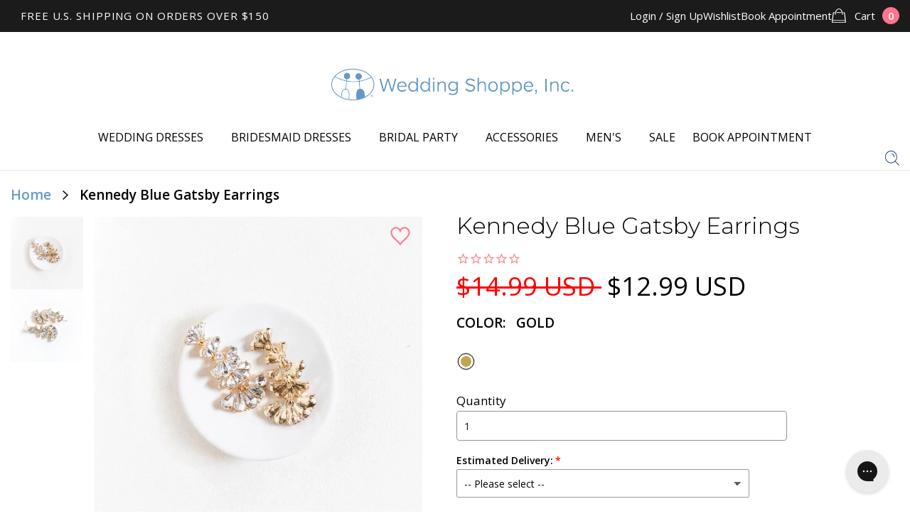

--- FILE ---
content_type: text/css
request_url: https://www.weddingshoppeinc.com/cdn/shop/t/50/assets/custom.scss.css?v=86737639469229508411758552305
body_size: 8219
content:
@import"https://fonts.googleapis.com/css2?family=Bodoni+Moda:wght@700&display=swap";.shogun-root .shogun-video .section__video{float:none;width:100%;margin:0}.installments-modal-overlay{position:fixed;top:0;left:0;right:0;bottom:0;background:#0009;display:flex;align-items:center;justify-content:center;z-index:9999;padding:20px}.installments-modal-overlay .installments-modal{background:#fff;border-radius:12px;max-width:500px;width:100%;max-height:80vh;overflow-y:auto;box-shadow:0 20px 25px -5px #0000001a;animation:modalFadeIn .3s ease-out}.installments-modal-overlay .installments-modal .installments-modal-header{display:flex;justify-content:space-between;align-items:center;padding:24px 24px 0}.installments-modal-overlay .installments-modal .installments-modal-header h3{margin:0;font-size:20px;font-weight:600;color:#333}.installments-modal-overlay .installments-modal .installments-modal-header .installments-modal-close{background:none;border:none;font-size:24px;cursor:pointer;color:#999;padding:0;width:32px;height:32px;display:flex;align-items:center;justify-content:center;border-radius:4px;transition:all .2s ease}.installments-modal-overlay .installments-modal .installments-modal-header .installments-modal-close:hover{color:#333;background:#f5f5f5}.installments-modal-overlay .installments-modal .installments-modal-body{padding:24px}.installments-modal-overlay .installments-modal .installments-modal-body p{margin:0 0 16px;color:#333;line-height:1.6}.installments-modal-overlay .installments-modal .installments-modal-body p:last-child{margin-bottom:0}.installments-modal-overlay .installments-modal .installments-modal-body p strong{color:#5435eb}.installments-modal-overlay .installments-modal .installments-modal-body p small{color:#666;font-size:12px}.installments-modal-overlay .installments-modal .installments-modal-body ul{margin:16px 0;padding-left:20px}.installments-modal-overlay .installments-modal .installments-modal-body ul li{margin-bottom:8px;color:#555;line-height:1.5}@keyframes modalFadeIn{0%{opacity:0;transform:scale(.9) translateY(-20px)}to{opacity:1;transform:scale(1) translateY(0)}}.nav-access a,.header .header__message span{font-weight:400}.list-radios li{margin:0}.list-radios li .radio--color{margin:0 7px 8px}.colors-row .no-colors,.colors-row.no-available-colors .has-available,.colors-row.no-available-colors .form__controls{display:none}.colors-row.no-available-colors .no-colors{display:inline}.slider__clip.loading .slider__slide-image a{cursor:wait}.slider__clip.loading .zoomImg{display:none!important}.cart__required_msg{max-width:700px;color:#fb758d;padding:1rem;font-size:14px;font-style:italic;background-color:#fb758d0d}.section-collection .collection_description{text-align:left}.section-collection .collection_description.long{padding-top:24px}@media (max-width: 767px){.slider-product .slider__clip{height:auto;padding-bottom:0}}.form__controls .error{display:none;color:#fb758d;font-size:.75rem;font-style:italic;line-height:1.5rem;float:right}.form__controls select{font-size:14px;line-height:1.3;color:#8f969d}.section-cart .form__controls{max-width:100%}.btn--checkout{border:1px solid transparent;transition:all .3s linear}.btn--checkout:focus,.btn--checkout:focus-visible{border-color:#e2647b}.btn--checkout[disabled]{color:#aaa;cursor:not-allowed;background-color:#efefef4d;border-color:#eee}.template-product .section-product .slider-product{position:relative}.template-product .section-product .slider-product .wk-button-product{position:absolute;top:0;right:0;z-index:999;background-color:transparent;border:none}.template-product .section-product .slider-product .wk-button-product .wk-icon{width:28px;height:35px}.template-product .section-product .slider-product .wk-button-product .wk-icon svg path{fill:#fd7e96;stroke:#fd7e96}.template-product .section-product .slider-product .wk-button-product .wk-label{display:none}.js-slider-product .slider__slide-video,.js-slider-product .slider__slide-video iframe,.js-slider-product .slider__slide-video iframe object,.js-slider-product .slider__slide-video iframe embed,.js-slider-product .slider__slide-video iframe #player{height:100%;width:100%}.js-slider-thumbs{margin-bottom:0}.js-slider-thumbs .slick-arrow{height:40px;width:100%;position:absolute;top:0;left:0;z-index:1;background-color:#000000a6;opacity:0;transition:all .3s;cursor:pointer;display:flex;justify-content:center;align-items:center}.js-slider-thumbs .slick-arrow i{position:relative;margin-left:-14px}.js-slider-thumbs .slick-arrow i:before,.js-slider-thumbs .slick-arrow i:after{position:absolute;top:0;left:0;content:" ";display:inline-block;width:10px;height:1px;background-color:#fff}.js-slider-thumbs .slick-arrow i:before{transform:rotate(45deg);margin-left:7px}.js-slider-thumbs .slick-arrow i:after{transform:rotate(135deg)}.js-slider-thumbs .slick-arrow.slick-next{top:auto;bottom:0}.js-slider-thumbs .slick-arrow.slick-next i{margin-left:0}.js-slider-thumbs .slick-arrow.slick-next i:before{margin-left:-7px}.js-slider-thumbs:hover .slick-arrow{opacity:1}.out-of-stock-form{display:none;margin-bottom:40px;margin-top:-21px}.out-of-stock-form.active{display:block}.out-of-stock-form #oos-email,.out-of-stock-form #oos-fname,.out-of-stock-form #oos-lname{height:40px;box-shadow:none;border:1px solid #8f969d;border-radius:4px;padding-left:15px}.out-of-stock-form #oos-fname{margin-right:6px}.out-of-stock-form #oos-fname,.out-of-stock-form #oos-lname{width:100%}@media (min-width: 768px){.out-of-stock-form #oos-fname,.out-of-stock-form #oos-lname{max-width:477px}}.out-of-stock-form #oos-email{width:100%;margin-top:10px}@media (min-width: 768px){.out-of-stock-form #oos-email{max-width:477px}}.out-of-stock-form .oos-submit{display:inline-block;background-color:#6699c7;padding:10px 20px;font-size:20px;text-transform:uppercase;line-height:1;color:#fff;cursor:pointer;max-width:150px;text-align:center}.out-of-stock-form .oos-submit:hover{opacity:.9}.out-of-stock-form .oos-footer{display:flex;justify-content:space-between;align-items:center;margin-top:15px}@media (min-width: 768px){.out-of-stock-form .oos-footer{max-width:477px}}.out-of-stock-message,.out-of-stock-error{display:none;margin-top:-21px;margin-bottom:21px}.out-of-stock-message.active,.out-of-stock-error.active{display:block}.product-tryon .cart__required_msg{display:none!important}body:not(.template-product--tryon) .out-of-stock-form{margin-top:25px}.klaviyo-bis-trigger{width:100%!important;padding:13px 20px;font-size:25px;margin-bottom:28px;background-color:#fb758d}@media (max-width: 767px){.klaviyo-bis-trigger{font-size:15px;padding:10px}}@media only screen and (max-width: 992px){.klaviyo-bis-trigger{font-size:18px}}.bc-sf-filter-label.soldout.hidden{display:none}@media (max-width: 768px){.header>.shell{padding-bottom:0!important}.btn-menu{bottom:5px!important}.header .header__link{bottom:2px!important}}.wedding-label.date-error{margin-bottom:-25px}@media (max-width: 767px){.wedding-label.date-error{margin-bottom:-22px}}.form__label{text-align:left}@media (max-width: 767px){.form__label{font-size:12px}}.form--cart .form__actions{margin-top:50px}@media (max-width: 767px){.form--cart .form__actions{margin-top:20px}}.form--cart .form__actions-inner .btn--checkout{width:100%;letter-spacing:0px;text-transform:none;padding:10px}@media (max-width: 767px){.form--cart .form__actions-inner .btn--checkout{font-size:12px}}.form--cart .form__actions-inner input,.form--cart .form__actions-inner select,.form--cart .form__actions-inner textarea{border-radius:0;border-color:#e7e7e7;text-transform:none}.form--cart .form__actions-inner .form__controls .error{font-style:normal;font-size:.8rem;font-weight:600;margin-bottom:10px}@media (max-width: 767px){.form--cart .form__actions-inner .form__controls .error{font-size:.6rem;margin-bottom:0;margin-left:30%}}.form--default .table__info{color:gray}@media (max-width: 767px){.form--default .table__info{font-size:12px;padding-top:15px}}@media (max-width: 767px){.shipping-calculator h3{font-size:14px;text-align:center}.shipping-calculator .form__row label{font-size:12px}.shipping-calculator .form__actions .btn{text-transform:none;letter-spacing:0px;background:#1c3055;font-size:12px;padding:10px}.table__subtotal,.cart-table-desk{display:none!important}tfoot{border-top:none!important}}.shipping-calculator .form__row .select select{text-transform:none;border-radius:0}.shipping-calculator .form__row input{border-radius:0}@media (min-width: 768px){.mobile__subtotal,.mobile__shipping,.cart-table-mobile{display:none!important}}.mobile__subtotal{margin-bottom:10px;display:flex;justify-content:space-between}.mobile__subtotal .mobile__subtotal-label,.mobile__subtotal .mobile__subtotal-value{font-size:12px}.mobile__subtotal .mobile__subtotal-value{font-weight:700}.mobile__shipping{margin-top:10px;display:flex;justify-content:space-between}.mobile__shipping .mobile__shipping-label,.mobile__shipping .mobile__shipping-type{font-size:12px}.mobile__shipping .mobile__shipping-type{font-weight:700}.form--default.form--cart tbody.cart-table-mobile tr{display:flex!important;align-items:center;position:relative}.form--default.form--cart tbody.cart-table-mobile tr .table__image-container{width:30%!important}.form--default.form--cart tbody.cart-table-mobile tr .table__image-container .table__image{position:relative;width:100%}.form--default.form--cart tbody.cart-table-mobile tr .table__image-container .table__image:after{content:"";display:block;padding-bottom:100%}.form--default.form--cart tbody.cart-table-mobile tr .table__image-container .table__image img{position:absolute;top:0;bottom:0;left:0;right:0;width:100%;height:100%;object-fit:cover;object-position:center}.form--default.form--cart tbody.cart-table-mobile tr .table__info{width:70%!important;text-align:left!important;font-style:normal;margin-left:20px}.form--default.form--cart tbody.cart-table-mobile tr .table__info .table__name .table__product{color:#000!important}.form--default.form--cart tbody.cart-table-mobile tr .table__info .table__name .table__variant{padding:0!important;margin-bottom:0!important}.form--default.form--cart tbody.cart-table-mobile tr .table__info .table__name p{font-size:10px;margin-bottom:10px}.form--default.form--cart tbody.cart-table-mobile tr .table__info .table__name p span{color:#000;margin-right:3px;font-weight:700}.form--default.form--cart tbody.cart-table-mobile tr .table__info .table__info-horizontal{display:flex;align-items:center;gap:10px}.form--default.form--cart tbody.cart-table-mobile tr .table__info .table__info-horizontal .table__quantity{width:inherit!important;display:flex}.form--default.form--cart tbody.cart-table-mobile tr .table__info .table__info-horizontal .table__quantity .field--quantity{margin:0!important;height:30px!important;text-align:left;color:#000}.form--default.form--cart tbody.cart-table-mobile tr .table__info .table__info-horizontal .table__quantity .table__remove{margin-left:10px}.form--default.form--cart tbody.cart-table-mobile tr .table__info .table__info-horizontal .table__remove svg{margin-top:6px;width:15px;height:15px}.form--default.form--cart tbody.cart-table-mobile tr .table__price-container{text-align:left!important;position:absolute;bottom:0;right:10px}.form--default.form--cart tbody.cart-table-mobile tr .table__price-container .table__total{font-size:14px!important;width:auto}.section-cart .form--default .field--quantity{border-radius:0}.section-cart .form--default .btn{margin:0}.cart-drawer-container{max-width:400px;width:400px;height:100vh;position:fixed;top:0;-webkit-transition:1s;-moz-transition:1s;-o-transition:1s;-ms-transition:1s;transition:1s;-webkit-transform:translateX(100vw);-moz-transform:translateX(100vw);-o-transform:translateX(100vw);-ms-transform:translateX(100vw);transform:translate(100vw);z-index:999999999;background:#fff}@media (max-width: 400px){.cart-drawer-container{width:100%}}.cart-drawer-container .cart-header{display:flex;justify-content:space-between;margin:10px 30px}.cart-drawer-container .cart-header .cart-title{font-weight:700}.cart-drawer-container .cart-header .cart-title a{text-decoration:none}.cart-drawer-container .cart-header .cart-title span{font-weight:400;color:gray}.cart-drawer-container .cart-header .cart-drawer-close{cursor:pointer;border-radius:50%;background-color:#e7e7e7;width:21px;height:21px}.cart-drawer-container .cart-header .cart-drawer-close svg{width:15px;height:15px;margin-left:3px;margin-bottom:2px}.cart-drawer-container .cart-empty{display:none;text-align:center;margin:10px 30px}.cart-drawer-container .cart-exist{display:block}.cart-drawer-container .cart-exist .cart-shipping-message{text-align:center;padding:10px 0;background:#daeaf7;letter-spacing:0;font-size:14px;font-weight:600}.cart-drawer-container .cart-exist .cart-items{margin:10px 0;height:calc(100vh - 400px);overflow-y:auto}@media (max-width: 768px){.cart-drawer-container .cart-exist .cart-items{height:calc(100vh - 510px)}}.cart-drawer-container .cart-exist .cart-items::-webkit-scrollbar-track{-webkit-box-shadow:inset 0 0 6px rgba(0,0,0,.3);background-color:#f5f5f5}.cart-drawer-container .cart-exist .cart-items::-webkit-scrollbar{width:6px;background-color:#f5f5f5}.cart-drawer-container .cart-exist .cart-items::-webkit-scrollbar-thumb{background-color:#000}.cart-drawer-container .cart-exist .cart-items .cart-item{display:flex;align-items:center;font-size:12px;position:relative;padding:10px 30px;border-bottom:1px solid lightgray;transition:.2s opacity}.cart-drawer-container .cart-exist .cart-items .cart-item.being-removed{opacity:.35;pointer-events:none}.cart-drawer-container .cart-exist .cart-items .cart-item.expedited-processing .cart-info{display:flex;flex-direction:row-reverse;width:75%}.cart-drawer-container .cart-exist .cart-items .cart-item.expedited-processing .cart-info .cart-qty-remove{margin-right:2em}.cart-drawer-container .cart-exist .cart-items .cart-item .cart-image{width:25%}.cart-drawer-container .cart-exist .cart-items .cart-item .cart-image .image{position:relative;width:100%}.cart-drawer-container .cart-exist .cart-items .cart-item .cart-image .image:after{content:"";display:block;padding-bottom:100%}.cart-drawer-container .cart-exist .cart-items .cart-item .cart-image .image img{position:absolute;top:0;bottom:0;left:0;right:0;width:100%;height:100%;object-fit:cover;object-position:top}.cart-drawer-container .cart-exist .cart-items .cart-item .cart-info{width:75%;margin-left:20px}.cart-drawer-container .cart-exist .cart-items .cart-item .cart-info .cart-title{font-size:16px;font-weight:700}.cart-drawer-container .cart-exist .cart-items .cart-item .cart-info .cart-option{font-size:14px;font-weight:500;color:gray;margin-bottom:5px}.cart-drawer-container .cart-exist .cart-items .cart-item .cart-info .cart-qty-remove{display:flex;align-items:center}.cart-drawer-container .cart-exist .cart-items .cart-item .cart-info .cart-qty-remove .cart-remove{margin-left:10px}.cart-drawer-container .cart-exist .cart-items .cart-item .cart-info .cart-qty-remove .cart-qty input{width:4.5em;height:30px;border-radius:0;text-align:left;border-color:#d3d3d3;font-size:1.5em;color:#000}.cart-drawer-container .cart-exist .cart-items .cart-item .cart-info .cart-qty-remove .cart-qty input option{text-align:left}.cart-drawer-container .cart-exist .cart-items .cart-item .cart-info .cart-qty-remove .cart-remove svg{width:15px;height:15px;margin-top:5px}.cart-drawer-container .cart-exist .cart-items .cart-item .cart-info .cart-qty-remove .cart-remove svg path{fill:gray!important}.cart-drawer-container .cart-exist .cart-items .cart-item .cart-price{position:absolute;width:auto;bottom:10px;right:30px;font-size:14px;font-weight:700}.cart-drawer-container.scroll-down .cart-items{height:calc(100vh - 400px)}.loading-icon{position:fixed;top:50%;right:180px;width:20px;height:20px;z-index:999999999;display:none}@media (max-width: 400px){.loading-icon{left:50%;transform:translate(-50%)}}.loading-icon svg{width:20px;height:20px;-webkit-animation:spin 1s linear infinite;animation:spin 1s linear infinite}@-webkit-keyframes spin{0%{-webkit-transform:rotate(0deg)}to{-webkit-transform:rotate(360deg)}}@keyframes spin{0%{transform:rotate(0)}to{transform:rotate(360deg)}}.cart-drawer-back.loading .loading-icon{display:block}.cart-drawer-back.loading .cart-drawer-container .cart-info input,.cart-drawer-back.loading .cart-drawer-container .cart-info a{opacity:.5;pointer-events:none}.cart-drawer-back.loading .cart-drawer-container .cart-empty{display:none}.cart-drawer-back{position:fixed;top:0;left:0;z-index:9999999999;width:100vw;height:100vh;background:#00000080;display:none}body.cart-drawer-open{overflow-y:hidden}body.cart-drawer-open .cart-drawer-back{display:block}body.cart-drawer-open .cart-drawer-container{-webkit-transform:translateX(calc(100vw - 400px));-moz-transform:translateX(calc(100vw - 400px));-o-transform:translateX(calc(100vw - 400px));-ms-transform:translateX(calc(100vw - 400px));transform:translate(calc(100vw - 400px))}@media (max-width: 400px){body.cart-drawer-open .cart-drawer-container{-webkit-transform:translateX(0);-moz-transform:translateX(0);-o-transform:translateX(0);-ms-transform:translateX(0);transform:translate(0)}}.cart-drawer-container.is-empty .cart-empty{display:block}.cart-drawer-container.is-empty .cart-exist{display:none}.cart-upsell{padding:10px 30px}.cart-upsell .cart-upsell-title{text-align:center;margin-bottom:20px;font-size:12px;font-weight:700}.cart-upsell .cart-item{display:flex;position:relative;align-items:center;padding:10px;border:1px solid lightgray}.cart-upsell .cart-item .cart-image{width:30%}.cart-upsell .cart-item .cart-image .image{position:relative;width:100%}.cart-upsell .cart-item .cart-image .image:after{content:"";display:block;padding-bottom:100%}.cart-upsell .cart-item .cart-image .image img{position:absolute;top:0;bottom:0;left:0;right:0;width:100%;height:100%;object-fit:cover;object-position:top}.cart-upsell .cart-item .cart-info{width:70%;margin-left:20px}.cart-upsell .cart-item .cart-info .cart-title{font-size:16px;font-weight:700}.cart-upsell .cart-item .cart-info .cart-color{font-size:14px;color:gray;margin-bottom:10px}.cart-upsell .cart-item .cart-info .cart-add{cursor:pointer}.cart-upsell .cart-item .cart-info .cart-add svg{width:15px;height:15px}.cart-upsell .cart-item .cart-price{position:absolute;bottom:10px;right:10px}.cart-upsell .cart-item .cart-price .money{font-weight:700;font-size:14px;letter-spacing:0px}.cart-footer .cart-shipping-subtotal{display:flex;padding:10px 30px;flex-direction:column;font-style:14px;font-weight:600}.cart-footer .cart-shipping-subtotal .cart-shipping,.cart-footer .cart-shipping-subtotal .cart-subtotal{display:flex;justify-content:space-between}.cart-footer .cart-shipping-subtotal .cart-shipping .shipping-value{position:relative}.cart-footer .cart-shipping-subtotal .cart-shipping .shipping-value span{position:absolute;top:3px;right:0;border-radius:3px;background:#8caecf;padding:3px 10px;font-size:10px;color:#fff;width:130px}.cart-footer .btn--checkout{width:100%;text-transform:none;letter-spacing:0px;padding:10px;font-size:14px!important}.cart-item-count{text-align:left;font-size:16px;font-weight:700}.cart-item-count span{color:gray;font-weight:600}.gorgias-chat-key-sef6vt{z-index:100!important}@media (max-width: 768px){.subscribe .klaviyo-form [data-testid=form-row]>[data-testid=form-component]:last-child{max-width:40%}}.subscribe .klaviyo-form [data-testid=form-row]>[data-testid=form-component]:last-child button{padding-bottom:12px!important}.quantity-form{display:inline-block;position:relative}.quantity-form input[type=number]{width:60px;line-height:30px;text-indent:10px;font-weight:400;font-size:14px;border:1px solid lightgray}.quantity-form .qty-plus{position:absolute;right:6px;top:0;height:20px}@media (max-width: 768px){.quantity-form .qty-plus{height:15px}}.quantity-form .qty-minus{position:absolute;right:6px;bottom:0;height:20px}@media (max-width: 768px){.quantity-form .qty-minus{height:15px}}.quantity-form .qty-minus svg{transform:rotate(180deg);margin-bottom:10px}.quantity-form svg{width:10px;height:10px}.desk-quantity input[type=number]{width:80px!important}.desk-quantity .qty-plus,.desk-quantity .qty-minus{right:10px!important}.field--quantity::-webkit-inner-spin-button,.field--quantity::-webkit-outer-spin-button{opacity:0}.field--quantity::-webkit-outer-spin-button,.field--quantity::-webkit-inner-spin-button{-webkit-appearance:none!important;margin:0!important}.field--quantity{-moz-appearance:textfield!important}.quantity.field--quantity{text-align:left!important}.cart-drawer-container .cart-qty .form__controls .quantity-form .qty-plus,.cart-drawer-container .cart-qty .form__controls .quantity-form .qty-minus{height:15px!important}.nav .nav__dropdown{visibility:hidden;position:static;left:0;width:100%;padding:36px 0 32px;background-color:#fff;opacity:0;-webkit-transition:opacity .3s,top .3s,visibility .3s;-o-transition:opacity .3s,top .3s,visibility .3s;transition:opacity .3s,top .3s,visibility .3s;-webkit-box-shadow:none;box-shadow:none}@media screen and (min-width: 768px){.nav .nav__dropdown{position:absolute;left:0}}.nav .nav__dropdown hr{color:transparent;border-top:1px solid #e6e6e6;margin-bottom:44px}@media (max-width: 767px){.nav .nav__dropdown hr{display:none}}.nav .nav__dropdown .shell{max-width:850px;display:flex;justify-content:space-between}.nav .nav__dropdown ul{display:block;font-size:15px;color:#000;font-weight:400;text-transform:none}.nav .nav__dropdown li{margin:0 0 9px}@media (max-width: 1395px){.nav .nav__dropdown li{margin:0 12px}}.nav .nav__dropdown .nav__item a{color:#000;font-weight:400}.nav li:hover .nav__dropdown{visibility:visible;opacity:1}.nav li a.is-active+.nav__dropdown{visibility:visible;opacity:1}.header .shell{position:relative}.header .header__contents nav a{font-weight:400}@media (max-width: 767px){.header .header__contents nav{padding-top:40px;border-top:1px solid #f2f2f2}.header .header__contents nav.nav-access{padding-top:0;border-top:none}}@media (min-width: 768px){.header{min-height:240px}}@media (max-width: 767px){.header{color:#1b1b1b;font-weight:400}}@media (max-width: 767px){.header nav li{margin-bottom:25px}}@media (max-width: 767px){.header nav.nav-access li{margin-bottom:0}}.shell{max-width:1396px;width:100%;padding-right:15px;padding-left:15px;margin:auto}.dropdown-menu-title{border-bottom:1px solid #f2f2f2;width:100%;min-width:250px;padding-bottom:17px;margin-bottom:19px;text-transform:uppercase;font-family:Open Sans,sans-serif;font-size:12px;font-weight:400;line-height:16px;letter-spacing:.1em;text-align:left}@media (max-width: 767px){.dropdown-menu-title{display:none}}.nav{z-index:9999;padding:0 50px}.nav ul{display:-webkit-box;display:-ms-flexbox;display:flex;-webkit-box-orient:horizontal;-webkit-box-direction:normal;-ms-flex-flow:row wrap;flex-flow:row wrap;-webkit-box-pack:center;-ms-flex-pack:center;justify-content:center;-webkit-box-align:center;-ms-flex-align:center;align-items:center;font-size:16px;line-height:1.11;color:#000;font-weight:600;text-transform:uppercase}@media (max-width: 1395px){.nav ul{font-size:15px}}@media (max-width: 767px){.nav ul{font-size:14px}}.nav ul li{margin:0 25px}@media (max-width: 1395px){.nav ul li{margin:0 12px}}.nav a{display:block;padding:5px 0;font-weight:600;text-decoration:none;-webkit-transition:color .3s;-o-transition:color .3s;transition:color .3s;position:relative}.nav .nav__has-dropdown a{position:relative;z-index:1}@media (max-width: 1395px){.nav .nav__has-dropdown a{padding-right:15px}}@media (max-width: 767px){.nav li{width:100%;margin:0 8px}}@media (max-width: 767px){.nav{padding:20px 15px}}@media screen and (min-width: 1023px){.nav .dropdown-menu .nav__item:hover,.nav .dropdown-menu .nav__item.nav__item--active{background-color:#ededed}}.nav .dropdown-menu .nav__item a{font-family:Open Sans,sans-serif;font-size:16px;font-weight:400;line-height:22px;letter-spacing:0em;text-align:left;color:#000;padding:16px;max-width:374px}@media screen and (min-width: 768px){.nav .dropdown-menu .nav__item a{min-width:374px}}.nav .dropdown-menu .nav__item>a,.nav .nav__item>a{color:#000;font-size:16px;font-weight:400;line-height:22px;letter-spacing:0em;text-align:left}.nav>ul>.nav__item>a:after{content:" ";width:48px;height:2px;top:auto;opacity:0;transition:opacity .3s;border:none;transform:none;margin:11px auto -13px;background-color:#cd9796;position:absolute;bottom:0;right:calc(50% - 24px)}.nav .nav__has-dropdown.current>a:after,.nav .nav__has-dropdown.nav__item--active>a:after,.nav>ul>.nav__item--active>a:after,.nav>ul>.nav__item:hover>a:after{display:inline-block;opacity:1;transition:all .3s}.nav .nav__has-dropdown{position:unset}@media (max-width: 767px){.header .header__contents .nav__has-dropdown>a:after{display:inline-block!important;content:"";position:absolute;top:50%;right:0;width:11px;height:11px;border-bottom:1px solid #1b1b1b;border-right:1px solid #1b1b1b;margin-top:-5px;transform:rotate(45deg) translate(-50%);background-color:transparent;opacity:1!important}}@media (max-width: 767px){.nav__dropdown{border-left:1px solid #f2f2f2;margin-top:25px}}@media (min-width: 1396px){.nav .nav__has-dropdown>a{padding-right:0}}.header .header__link{bottom:4px}@media (min-width: 768px){.nav .nav__dropdown .nav__dropdown{margin-left:0;display:none;z-index:2;position:absolute;left:374px;top:129px}.nav .nav__dropdown .nav__dropdown hr,.nav .nav__dropdown .nav__dropdown .dropdown-menu-title{display:none}}@media (min-width: 768px){.nav .nav__dropdown .nav__has-dropdown:hover .nav__dropdown{display:block}}.header .header__contents nav .badge-new{display:inline-block;height:17px;width:50px;background-color:#f8f1f1;border-radius:5px;margin-left:16px;margin-bottom:-4px;color:#1b1b1b!important;font-size:12px;text-align:center;padding-top:1px}.wedding-details-popup-container{display:none}.wedding-details-popup-container.active{display:block;width:100%;height:100vh;position:fixed;top:0;left:0;background:#00000080;z-index:9999999999}.wedding-details-popup-container.active .wedding-details-popup{width:100%;height:100%;position:relative}.wedding-details-popup-container.active .wedding-details-popup form{width:600px;position:absolute;top:50%;left:50%;transform:translate(-50%,-50%);background:#fff;padding:20px 80px 30px}@media (max-width: 600px){.wedding-details-popup-container.active .wedding-details-popup form{width:100%;top:0;left:0;transform:none;padding:20px}}.wedding-details-popup-container.active .wedding-details-popup form .form__actions-inner{width:100%}.wedding-details-popup-container.active .wedding-details-popup form .form__actions-inner .popup-close-icon{cursor:pointer;border-radius:50%;background-color:#e7e7e7;width:21px;height:21px;position:absolute;top:35px;right:35px}.wedding-details-popup-container.active .wedding-details-popup form .form__actions-inner .popup-close-icon svg{width:15px;height:15px;margin-left:3px;margin-bottom:2px}.wedding-details-popup-container.active .wedding-details-popup form .form__actions-inner .popup-title{text-align:center;margin-bottom:30px;font-weight:700}.wedding-details-popup-container.active .wedding-details-popup form .form__actions-inner .wedding-label span{color:#fb758d}.wedding-details-popup-container.active .wedding-details-popup form .form__actions-inner .select{max-width:100%}.wedding-details-popup-container.active .wedding-details-popup form .form__actions-inner .form__controls{position:relative}.wedding-details-popup-container.active .wedding-details-popup form .form__actions-inner .form__controls .form-icon{position:absolute;top:10px;right:10px}@media (max-width: 768px){.wedding-details-popup-container.active .wedding-details-popup form .form__actions-inner .form__controls .form-icon{top:8px}}.wedding-details-popup-container.active .wedding-details-popup form .form__actions-inner .form__controls:after{display:none}.wedding-details-popup-container.active .wedding-details-popup form .form__actions-inner .wedding__controls.wedding__error .form-icon{top:45px}@media (max-width: 768px){.wedding-details-popup-container.active .wedding-details-popup form .form__actions-inner .wedding__controls.wedding__error .form-icon{top:33px}}.wedding-details-popup-container.active .wedding-details-popup form .form__actions-inner .form-buttons{display:flex;margin-top:30px;justify-content:space-between}.wedding-details-popup-container.active .wedding-details-popup form .form__actions-inner .form-buttons .btn--cancel{width:46%;margin:0;padding:0;text-transform:none;color:#000;background-color:#eee;border-color:#eee}.wedding-details-popup-container.active .wedding-details-popup form .form__actions-inner .form-buttons .btn--checkout{width:50%;margin:0;text-transform:none}.wedding-details-popup-container.active .wedding-details-popup form .form__actions-inner .form-buttons .btn--checkout:disabled{color:#000;background-color:#eee;border-color:#eee}.featured-collections{display:flex}.featured-collections .featured-collection:not(:last-child){margin-right:30px}.featured-collections .featured-collection{width:190px;height:258px;background-color:#f7eeee;position:relative;padding:0!important;overflow:hidden}.featured-collections .featured-collection img{width:100%;height:calc(100% - 40px);object-fit:cover;object-position:center}.featured-collections .featured-collection p{position:absolute;bottom:0;font-size:18px;text-transform:none;background-color:#f7eeee;color:#000;height:40px;width:100%;display:flex;justify-content:center;align-items:center;align-content:center;font-weight:400;text-align:center;padding:5px}@media (max-width: 767px){.featured-collections{display:none}.header nav li{margin-bottom:25px}.nav .nav__dropdown li{margin:0 0 9px}.nav.is-expanded{margin-top:30px}.header nav li span{font-size:13px;line-height:18px}}.template-product .form__controls input,.template-product .form__controls select{color:#1b1b1b}.stock-message{display:none;margin-bottom:25px}@media (max-width: 768px){.stock-message{margin-bottom:10px}}.stock-message.active{display:block}#bc-sf-filter-wrapper .bc-sf-filter-product-item:not(.sold-out) .soldout.soldout-hidden{display:none!important}#bc-sf-filter-wrapper .bc-sf-filter-product-item.sold-out .soldout:not(.soldout-hidden){display:block!important}.em-wdgt-products{text-align:center}.em-wdgt-products .products-grid{overflow:hidden;float:none;width:auto;margin:0 -15px;box-sizing:border-box}.em-wdgt-products .products-grid .product-grid{padding-left:15px;padding-right:15px;margin-bottom:30px;text-align:center;display:inline;float:left;vertical-align:top;position:relative;width:25%}.em-wdgt-products .products-grid .product-item-inner{position:relative;padding:0;border:none;-ms-box-shadow:none;-webkit-box-shadow:none;box-shadow:none}.em-wdgt-products .products-grid .product-item-image{margin-bottom:6px}.em-wdgt-products .products-grid .product-item-image a{overflow:hidden;margin-bottom:0;border:none;position:relative;display:block;cursor:pointer;width:100%;height:416px}.em-wdgt-products .products-grid .product-item-image a img{z-index:2;margin:auto;display:block;max-width:100%;vertical-align:middle;border:0 none;width:100%}.em-wdgt-products .products-grid .product-bottom a{display:block;margin:0 0 6px;font-family:Open Sans,sans-serif;font-size:15px;color:#000;text-decoration:none;-webkit-transition:opacity .3s;-o-transition:opacity .3s;transition:opacity .3s;border:none;text-transform:capitalize;border-bottom:none!important;cursor:pointer;font-style:normal;font-weight:400;line-height:20px}.em-wdgt-products .products-grid .product-bottom p{padding-bottom:0;font-size:18px;font-weight:600;color:#000;-moz-box-sizing:border-box;-webkit-box-sizing:border-box;box-sizing:border-box;margin-bottom:0}.em-wdgt-products .products-grid .product-bottom p .product-item-regular-price{font-family:Open Sans;font-style:normal;font-weight:600;font-size:16px;line-height:22px;color:#000}@media (max-width: 4000px){.em-wdgt-products .products-grid .product-item-image a{height:auto;max-height:550px}}@media (max-width: 1400px){.em-wdgt-products .products-grid .product-item-image a{height:auto;max-height:416px}}@media (max-width: 1030px){.em-wdgt-products .products-grid .product-item-image a{height:auto;max-height:390px}}@media (max-width: 768px){.em-wdgt-products .products-grid .product-item-image a{height:auto;max-height:280px}}@media (max-width: 480px){.em-wdgt-products .products-grid .product-grid{width:50%;margin-bottom:15px}.em-wdgt-products .products-grid .product-grid:nth-child(odd){padding-right:7.5px}.em-wdgt-products .products-grid .product-grid:nth-child(2n){padding-left:7.5px}}@media (max-width: 380px){.em-wdgt-products .products-grid .product-item-image a{height:auto;max-height:235px}}.popup-form .form--contact{background:#fff;padding:50px}@media (max-width: 767px){.popup-form{padding:50px 25px}}.form--default .form_actions{text-align:right}.section-product .section__entry{overflow:initial}.split_info_section .split_info_section-block{position:relative;z-index:1;padding:var(--desktop-padding) 0px}.split_info_section .split_info_section-block .split_info_section-block-background{position:absolute;top:0;left:0;bottom:0;width:100%;height:100%;z-index:-1;max-width:100vw!important;pointer-events:none;object-fit:cover;object-position:center}.split_info_section .split_info_section-block .split_info_section-block-content{position:relative;width:50%;padding:0px var(--desktop-padding)}.split_info_section .split_info_section-block .split_info_section-block-content.pos-center{left:25%}.split_info_section .split_info_section-block .split_info_section-block-content.pos-left{left:0%}.split_info_section .split_info_section-block .split_info_section-block-content.pos-right{left:50%}@media only screen and (max-width: 767px){.split_info_section .split_info_section-block .split_info_section-block-content.text-mobile-center{left:25%;text-align:center}.split_info_section .split_info_section-block .split_info_section-block-content.text-mobile-left{left:0%;text-align:left}.split_info_section .split_info_section-block .split_info_section-block-content.text-mobile-right{left:50%;text-align:right}}@media only screen and (min-width: 768px){.split_info_section .split_info_section-block .split_info_section-block-background.pos-full{width:100vw;left:50%;transform:translate(-50%)}.split_info_section .split_info_section-block .split_info_section-block-background.pos-left_full{width:50vw;left:50%;transform:translate(-100%)}.split_info_section .split_info_section-block .split_info_section-block-background.pos-right_full{width:50vw;left:50%}.split_info_section .split_info_section-block .split_info_section-block-background.pos-center{width:100%;left:0;right:0}.split_info_section .split_info_section-block .split_info_section-block-background.pos-left{width:50%;left:0}.split_info_section .split_info_section-block .split_info_section-block-background.pos-right{width:50%;right:0}.split_info_section .split_info_section-block .split_info_section-block-content{position:relative;width:50%;padding:0px var(--desktop-padding)}.split_info_section .split_info_section-block .split_info_section-block-content.text-center{text-align:center}.split_info_section .split_info_section-block .split_info_section-block-content.text-left{text-align:left}.split_info_section .split_info_section-block .split_info_section-block-content.text-right{text-align:right}}.split_info_section .split_full_info_section-block{position:relative;display:flex;flex-direction:row;align-items:center}.split_info_section .split_full_info_section-block.full-width{position:relative;left:50%;width:100vw;transform:translate(-50%)}.split_info_section .split_full_info_section-block.flow-reverse{flex-direction:row-reverse}.split_info_section .split_full_info_section-block>*{width:50%}@media only screen and (min-width: 768px){.split_info_section .split_full_info_section-block{padding:var(--desktop-padding) 0px}}@media only screen and (min-width: 768px){.split_info_section .split_full_info_section-block .split_full_info_section-block-content{position:relative;width:50%;padding:0px var(--desktop-padding)}.split_info_section .split_full_info_section-block .split_full_info_section-block-content.pos-center{left:25%}.split_info_section .split_full_info_section-block .split_full_info_section-block-content.pos-left{left:0%}.split_info_section .split_full_info_section-block .split_full_info_section-block-content.pos-right{left:50%}.split_info_section .split_full_info_section-block .split_full_info_section-block-content.text-center{text-align:center}.split_info_section .split_full_info_section-block .split_full_info_section-block-content.text-left{text-align:left}.split_info_section .split_full_info_section-block .split_full_info_section-block-content.text-right{text-align:right}}@media only screen and (max-width: 767px){.split_info_section .split_full_info_section-block .split_full_info_section-block-content.text-mobile-center{text-align:center}.split_info_section .split_full_info_section-block .split_full_info_section-block-content.text-mobile-left{text-align:left}.split_info_section .split_full_info_section-block .split_full_info_section-block-content.text-mobile-right{text-align:right}}.custom-section{margin:1.5em auto 3em}.custom-separator{display:block;height:0px;background:transparent;border:0px none}.custom-separator.has-line{height:2px;background-color:#7f7f7f}.custom-button-wrapper{position:relative}.custom-button-wrapper .custom-button{padding:11px 20px;border-radius:0;margin-bottom:28px;font-size:25px;text-transform:uppercase}.custom-button-wrapper .custom-button:not(.pos-0){position:relative;transform:translate(-50%)}.custom-button-wrapper .custom-button.pos-25{left:25%}.custom-button-wrapper .custom-button.pos-33{left:33%}.custom-button-wrapper .custom-button.pos-50{left:50%}.custom-button-wrapper .custom-button.pos-66{left:66%}.custom-button-wrapper .custom-button.pos-75{left:75%}.custom-button-wrapper .custom-button.pos-100{left:100%;transform:translate(-100%)}.custom-hero-slideshow-wrapper,.custom-hero-slideshow-wrapper .custom-hero-slideshow{position:relative}.custom-hero-slideshow-wrapper .custom-hero-slideshow.full-width{left:50%;width:100vw;transform:translate(-50%)}@media only screen and (max-width: 767px){.custom-hero-slideshow-wrapper .custom-hero-slideshow.ar-mobile-2x3 .custom-hero-slide{padding-bottom:150%}.custom-hero-slideshow-wrapper .custom-hero-slideshow.ar-mobile-3x4 .custom-hero-slide{padding-bottom:133%}.custom-hero-slideshow-wrapper .custom-hero-slideshow.ar-mobile-4x5 .custom-hero-slide{padding-bottom:125%}.custom-hero-slideshow-wrapper .custom-hero-slideshow.ar-mobile-1x1 .custom-hero-slide{padding-bottom:100%}}@media only screen and (min-width: 768px){.custom-hero-slideshow-wrapper .custom-hero-slideshow.ar-desktop-4x3 .custom-hero-slide{padding-bottom:75%}.custom-hero-slideshow-wrapper .custom-hero-slideshow.ar-desktop-3x2 .custom-hero-slide{padding-bottom:66%}.custom-hero-slideshow-wrapper .custom-hero-slideshow.ar-desktop-2x1 .custom-hero-slide{padding-bottom:50%}.custom-hero-slideshow-wrapper .custom-hero-slideshow.ar-desktop-3x1 .custom-hero-slide{padding-bottom:33%}}.custom-hero-slideshow-wrapper .custom-hero-slideshow .custom-hero-slide{position:relative;z-index:1}.custom-hero-slideshow-wrapper .custom-hero-slideshow .custom-hero-slide img{position:absolute;top:0;left:0;right:0;bottom:0;width:100%;height:100%;z-index:-1;object-fit:cover;object-position:center;pointer-events:none;display:none}@media only screen and (max-width: 767px){.custom-hero-slideshow-wrapper .custom-hero-slideshow .custom-hero-slide img.custom-hero-image-mobile{display:block}}@media only screen and (min-width: 768px){.custom-hero-slideshow-wrapper .custom-hero-slideshow .custom-hero-slide img.custom-hero-image-desktop{display:block}}.custom-hero-slideshow-wrapper .custom-hero-slideshow .custom-hero-slide .custom-hero-overlay{position:absolute;top:0;left:0;right:0;bottom:0;width:100%;height:100%}.custom-hero-slideshow-wrapper .custom-hero-slideshow .custom-hero-slide .custom-hero-content{position:absolute;box-sizing:border-box;padding:.5em 1em;max-width:90%;background:radial-gradient(rgba(0,0,0,.25) 20%,transparent 70%);color:#fff}@media only screen and (min-width: 768px){.custom-hero-slideshow-wrapper .custom-hero-slideshow .custom-hero-slide .custom-hero-content{padding:3em 4em;max-width:80%}}.custom-hero-slideshow-wrapper .custom-hero-slideshow .custom-hero-slide .custom-hero-content h2{margin-bottom:.2em;font-size:2.4em;font-weight:300}.custom-hero-slideshow-wrapper .custom-hero-slideshow .custom-hero-slide .custom-hero-content h3{font-size:1.2em;font-weight:700}.custom-hero-slideshow-wrapper .custom-hero-slideshow .custom-hero-slide .custom-hero-content h2,.custom-hero-slideshow-wrapper .custom-hero-slideshow .custom-hero-slide .custom-hero-content h3{font-family:Montserrat,sans-serif;line-height:1.4em}.custom-hero-slideshow-wrapper .custom-hero-slideshow .custom-hero-slide .custom-hero-content.pos-mid_left{top:50%;left:7.5%;transform:translateY(-50%);text-align:left}@media only screen and (max-width: 767px){.custom-hero-slideshow-wrapper .custom-hero-slideshow .custom-hero-slide .custom-hero-content.pos-mid_left{left:0%}}.custom-hero-slideshow-wrapper .custom-hero-slideshow .custom-hero-slide .custom-hero-content.pos-mid_center{top:50%;left:50%;transform:translate(-50%,-50%);text-align:center}.custom-hero-slideshow-wrapper .custom-hero-slideshow .custom-hero-slide .custom-hero-content.pos-mid_right{top:50%;right:7.5%;transform:translateY(-50%);text-align:right}@media only screen and (max-width: 767px){.custom-hero-slideshow-wrapper .custom-hero-slideshow .custom-hero-slide .custom-hero-content.pos-mid_right{right:0%}}.custom-hero-slideshow-wrapper .custom-hero-slideshow .custom-hero-slide .custom-hero-content.pos-bot_left{bottom:7.5%;left:7.5%;text-align:left}@media only screen and (max-width: 767px){.custom-hero-slideshow-wrapper .custom-hero-slideshow .custom-hero-slide .custom-hero-content.pos-bot_left{left:0%}}.custom-hero-slideshow-wrapper .custom-hero-slideshow .custom-hero-slide .custom-hero-content.pos-bot_center{bottom:7.5%;left:50%;transform:translate(-50%);text-align:center}.custom-hero-slideshow-wrapper .custom-hero-slideshow .custom-hero-slide .custom-hero-content.pos-bot_right{bottom:7.5%;right:7.5%;text-align:right}@media only screen and (max-width: 767px){.custom-hero-slideshow-wrapper .custom-hero-slideshow .custom-hero-slide .custom-hero-content.pos-bot_right{right:0%}}.custom-hero-slideshow-wrapper .custom-hero-slideshow .swiper-pagination{bottom:0}.custom-hero-slideshow-wrapper .custom-hero-slideshow .swiper-pagination .swiper-pagination-bullet{border-radius:0;margin:0;width:4em;height:.25em;background:#7f7f7f;opacity:.75}.custom-hero-slideshow-wrapper .custom-hero-slideshow .swiper-pagination .swiper-pagination-bullet.swiper-pagination-bullet-active{background-color:#6699c7;opacity:.85}.custom-collection-list{box-sizing:border-box;display:grid;grid-template-columns:repeat(4,1fr);gap:2em;width:100%}@media only screen and (max-width: 767px){.custom-collection-list{grid-template-columns:repeat(2,1fr);gap:1em}}.custom-collection-list .custom-collection-block{box-sizing:border-box;position:relative;display:block;background-color:#f0f0f0;background-size:cover;background-position:center;text-decoration:none}@media only screen and (min-width: 768px){.custom-collection-list .custom-collection-block:before{content:" ";display:block;padding-bottom:100%}}@media only screen and (max-width: 767px){.custom-collection-list .custom-collection-block{padding:25% 1em;display:flex;flex-direction:row;align-items:center}}@media only screen and (max-width: 767px) and (max-width: 767px){.custom-collection-list .custom-collection-block{padding:25% .5em}}.custom-collection-list .custom-collection-block .custom-collection-block-title{box-sizing:border-box;padding:.5em 1em;font-family:Montserrat,sans-serif;text-align:center;text-transform:uppercase;background-color:#6699c7;color:#fff}@media only screen and (max-width: 767px){.custom-collection-list .custom-collection-block .custom-collection-block-title{padding:.5em}}@media only screen and (min-width: 768px){.custom-collection-list .custom-collection-block .custom-collection-block-title{position:absolute;top:50%;left:50%;max-width:90%;transform:translate(-50%,-50%)}}@media only screen and (max-width: 767px){.custom-collection-list .custom-collection-block .custom-collection-block-title{width:100%}}.custom-featured-product{display:flex;flex-direction:column;text-decoration:none}@media only screen and (min-width: 768px){.custom-featured-product{flex-direction:row}.custom-featured-product.reverse{flex-direction:row-reverse}.custom-featured-product .custom-featured-product-image,.custom-featured-product .custom-featured-product-details{width:50%}}.custom-featured-product .custom-featured-product-image div{position:relative;height:100%;padding-bottom:100%}.custom-featured-product .custom-featured-product-image div img{position:absolute;top:0;left:0;width:100%;max-height:100%;object-fit:cover;object-position:center}@media screen and (max-width: 767px){.custom-featured-product .custom-featured-product-image div img{position:relative;max-height:initial}}.custom-featured-product .custom-featured-product-image.show-full-image div{height:auto;padding-bottom:0;aspect-ratio:var(--aspect-ratio)}.custom-featured-product .custom-featured-product-details{padding-top:2em}@media only screen and (min-width: 768px){.custom-featured-product .custom-featured-product-details{padding-top:0;padding-left:5em}}.custom-featured-product .custom-featured-product-details h3{font-family:Montserrat,sans-serif;font-size:32px;font-weight:300;line-height:1.2em;margin:0}.custom-featured-product .custom-featured-product-details .custom-featured-product-price{margin-bottom:1em;font-weight:600}.custom-featured-product .custom-featured-product-details h4{margin:1em 0 0}.custom-featured-blog-title{text-align:center;text-transform:uppercase;margin:3em 0 2em}.custom-featured-blog-title h3{margin:0;padding:0}.custom-featured-blog{display:grid;gap:1em}.custom-featured-blog .custom-featured-blog-post{text-decoration:none;margin-bottom:2em}.custom-featured-blog .custom-featured-blog-post .custom-featured-blog-post-cover{padding-bottom:100%;background-size:cover;background-position:center}.custom-featured-blog .custom-featured-blog-post .custom-featured-blog-post-title,.custom-featured-blog .custom-featured-blog-post .custom-featured-blog-post-date{font-family:Montserrat,sans-serif}.custom-featured-blog .custom-featured-blog-post .custom-featured-blog-post-title{font-weight:400}.custom-featured-blog .custom-featured-blog-post .custom-featured-blog-post-date{font-size:.8em;font-weight:700}.custom-featured-blog .custom-featured-blog-post .custom-featured-blog-post-excerpt{margin-top:1em}@media only screen and (min-width: 768px){.custom-featured-blog .custom-featured-blog-post{margin-bottom:0}.custom-featured-blog.layout-3-column{gap:1em 2em;grid-template-columns:repeat(3,1fr)}.custom-featured-blog.layout-3-column .custom-featured-blog-post .custom-featured-blog-post-details{margin-top:1em}.custom-featured-blog.layout-most-recent{grid-template-columns:2fr 1fr;grid-template-rows:1fr 1fr;grid-template-areas:"spotlight ." "spotlight ."}.custom-featured-blog.layout-most-recent .custom-featured-blog-post{display:grid;grid-template-columns:1fr 1fr}.custom-featured-blog.layout-most-recent .custom-featured-blog-post .custom-featured-blog-post-details{margin-left:1em}.custom-featured-blog.layout-most-recent .custom-featured-blog-post[data-post-index="1"]{grid-area:spotlight}.custom-featured-blog.layout-most-recent .custom-featured-blog-post:not([data-post-index="1"]) .custom-featured-blog-post-excerpt{display:none}}.custom-rich-text .custom-rich-text-heading:not(:first-child){margin-top:20px}.custom-rich-text .custom-rich-text-heading .custom-heading-1{position:relative;text-align:center}.custom-rich-text .custom-rich-text-heading .custom-heading-1 span{position:relative;display:inline-block;padding:0 10px;background-color:#fff;font-size:35px;color:#000;text-transform:uppercase}.custom-rich-text .custom-rich-text-heading .custom-heading-1:before{content:"";position:absolute;top:50%;left:0;width:100%;height:2px;background-color:#7f7f7f;margin-top:-1px}.custom-rich-text .custom-rich-text-content.align-left{text-align:left}.custom-rich-text .custom-rich-text-content.align-center{text-align:center}.custom-rich-text .custom-rich-text-content.align-right{text-align:right}.custom-content-section{display:flex;flex-direction:row;flex-wrap:wrap;justify-content:space-between}.custom-content-section .custom-content-block{box-sizing:border-box;display:flex;padding:0 1em;flex-direction:row}.custom-content-section .custom-content-block:first-child{padding-left:0}.custom-content-section .custom-content-block:last-child{padding-right:0}.custom-content-section .custom-content-block.w-25{width:25%}.custom-content-section .custom-content-block.w-33{width:33%}.custom-content-section .custom-content-block.w-50{width:50%}.custom-content-section .custom-content-block.w-66{width:66%}.custom-content-section .custom-content-block.w-75{width:75%}.custom-content-section .custom-content-block.w-100{width:100%}.custom-content-section .custom-content-block.va-top{align-items:flex-start}.custom-content-section .custom-content-block.va-center{align-items:center}.custom-content-section .custom-content-block.va-bottom{align-items:flex-end}.custom-content-section .custom-content-block .custom-content-image.h-fit{height:100%;object-fit:cover;object-position:center}@media only screen and (max-width: 767px){.custom-content-section{display:block}.custom-content-section .custom-content-block{display:block;padding:1em 0!important;width:100%!important}}.section-image.full-image{padding:0}.section-image.full-image .section__inner{display:flex;flex-direction:row;align-items:center}.section-image.full-image .section__inner .section__image{position:static;width:50%}.section-image.full-image .section__inner .section__image img{position:relative;left:100%;transform:translate(-100%);max-width:initial;width:50vw;height:auto}.section-image.full-image .section__inner .section__content{width:50%}@media screen and (max-width: 767px){.section-image.full-image .section__inner{flex-direction:column}.section-image.full-image .section__inner .section__image{width:100%;padding:0}.section-image.full-image .section__inner .section__image img{left:50%;transform:translate(-50%);width:100vw}.section-image.full-image .section__inner .section__content{width:100%}}@font-face{font-family:icomoon;src:url(icomoon.eot);src:url(icomoon.eot#iefix) format("embedded-opentype"),url(icomoon.ttf) format("truetype"),url(icomoon.woff) format("woff"),url(icomoon.svg#icomoon) format("svg");font-weight:400;font-style:normal;font-display:block}[class^=icon-],[class*=" icon-"]{font-family:icomoon!important;speak:never;font-style:normal;font-weight:400;font-variant:normal;text-transform:none;line-height:1;-webkit-font-smoothing:antialiased;-moz-osx-font-smoothing:grayscale}.icon-heart-o:before{content:"\e903"}.icon-heart1:before{content:"\e904"}.icon-heart:before{content:"\e903"}.icon-link:before{content:"\e902"}.icon-mail:before{content:"\e900"}.icon-facebook:before{content:"\e901"}.helppierLoader{position:fixed;width:100%;z-index:1010;top:0;height:100vh;left:0;background:#ffffff80;align-items:center;display:flex}.create-showroom-link i.icon-heart-o{font-size:1.4em}.nav-access ul{gap:20px}@media (max-width: 480px){.nav-access ul{gap:20px 10px}}.nav-access ul li+li{margin:0}#pdp-cta-showroom-add{width:100%}.footer .footer__cols{display:grid;grid-auto-rows:1fr;grid-template-columns:1fr 1fr 1fr 1.3fr 2fr;gap:30px;justify-content:center;align-content:start;justify-items:stretch;align-items:stretch}@media (max-width: 1280px){.footer .footer__cols{grid-template-columns:repeat(4,1fr)}.footer .footer__cols .footer__col--size3{grid-column:2 / span 2}}@media (max-width: 960px){.footer .footer__cols{grid-template-columns:repeat(3,1fr)}}@media (max-width: 767px){.footer .footer__cols{display:flex;flex-direction:column;max-width:480px}}.showroom-link-processing{opacity:.5;pointer-events:none}.bc-sf-filter-product-item-image:has(.flair-badge-layout:not(:empty))+.bc-sf-filter-product-item-label{display:none!important;visibility:hidden!important}@media screen and (min-width: 768px){.header{position:relative}.header .shell,.header .shell .nav{position:initial}.header .shell .nav>ul>.nav__item>.nav__dropdown{width:100vw;margin-top:-42px}.header .shell .nav>ul>.nav__item>.nav__dropdown .nav__item.nav__has-dropdown{position:relative}.header .shell .nav>ul>.nav__item>.nav__dropdown .shell{max-width:1242px;padding-left:40px}.header .shell .nav>ul>.nav__item>.nav__dropdown .shell .nav__dropdown{padding-bottom:0}.header .shell .nav>ul>.nav__item>.nav__dropdown .shell .nav__dropdown .dropdown-menu{max-width:370px;background-color:#fff}.header .shell .nav>ul>.nav__item>.nav__dropdown .shell .nav__dropdown .dropdown-menu ul{padding-right:24px}.header .shell .nav>ul>.nav__item>.nav__dropdown .nav__item{border-bottom:1px solid #EDEDED;margin-bottom:0}.header .shell .nav>ul>.nav__item>.nav__dropdown .nav__item:last-child{margin-bottom:32px}.header .shell .nav>ul>.nav__item>.nav__dropdown .nav__item.nav__has-dropdown>a:after{transform:rotate(-45deg) translate(-300%);height:9.5px;width:9.5px;top:10%}.header .shell .nav .dropdown-menu-title{display:block;padding-left:16px}.nav .dropdown-menu .nav__item.nav__item--active>a,.nav .dropdown-menu .nav__item:hover>a,.nav .nav__item:hover>a{font-weight:700}}@media screen and (max-width: 767px){.nav:not(.is-expanded){visibility:hidden;opacity:0;top:-100%;position:absolute}.nav .nav__dropdown{padding:0!important}.nav .nav__dropdown .shell{padding-right:0}.nav .nav__dropdown .shell .dropdown-menu,.nav .nav__dropdown .shell .dropdown-menu ul,.nav .nav__dropdown .shell .dropdown-menu ul li{width:100%}.nav .nav__dropdown .shell .dropdown-menu ul li:hover .nav__dropdown{padding:0}.nav .nav__dropdown .shell .dropdown-menu ul li a{width:100%;max-width:100%;display:block;padding:4px 16px}}.bc-sf-filter-product-item-regular-price .starting-at,.bc-sf-filter-product-item-sale-price .starting-at{display:none}.hide-starting-price{display:none!important}.plp-v2 .bc-sf-filter-product-item-price.starting-price{display:flex;flex-direction:column;align-items:center;justify-content:center}.plp-v2 .bc-sf-filter-product-item-sale-price,.plp-v2 .bc-sf-filter-product-item-regular-price{display:flex;align-items:center;justify-content:center;gap:5px}.plp-v2 .bc-sf-filter-product-item-sale-price .starting-at,.plp-v2 .bc-sf-filter-product-item-regular-price .starting-at{font-size:15px;color:#666;display:block}.product-edition-temp-image~*{display:none}.product-edition-form.loading{opacity:.5;pointer-events:none;filter:saturate(0%)}.product-edition-form .product-edition-form-buttons{display:flex;flex-direction:row;align-items:center;gap:1em}.product-edition-form label{display:-webkit-box;display:-ms-flexbox;display:flex;flex-flow:row wrap;justify-content:flex-start;align-items:center;font-size:19px;font-weight:600;text-transform:uppercase}.product-edition-form .product-edition-form-buttons button{font-size:20px;font-weight:400;padding:.5em 1em;background-color:#a9aaaa}.product-edition-form .product-edition-form-buttons button:disabled{background-color:#fb758d}.product-edition-form .product-edition-form-description p{margin-top:15px}.product-edition-form .product-edition-form-more-info{padding:.35em .75em;margin-top:1em;margin-bottom:1em;background-color:transparent;color:#555;border:2px solid #a9aaaa;font-size:14px;font-weight:400}.product-edition-form-data{display:none!important;visibility:hidden!important}.product-editions-popup{position:fixed;top:0;left:0;width:100%;height:100%;z-index:9998;background-color:#00000080}.product-editions-popup[aria-hidden=true]{display:none;pointer-events:none;visibility:hidden}.product-editions-popup .product-editions-popup-inner{position:fixed;top:50%;left:50%;z-index:9999;transform:translate(-50%,-50%);display:flex;flex-direction:column;width:600px;max-width:90svw;max-height:80svh;padding:20px 15px;background-color:#fff}.product-editions-popup .product-editions-popup-inner:after{position:absolute;top:-5px;left:-5px;right:-5px;bottom:-5px;content:" ";display:block;pointer-events:none;border:2px solid #fb758d}.product-editions-popup .product-editions-popup-inner .product-editions-popup-title{display:block;margin-top:.5em;margin-bottom:1em;color:#000;font-family:Montserrat,sans-serif;font-size:32px;font-weight:300;line-height:1.06}.product-editions-popup .product-editions-popup-inner .product-editions-popup-body{flex:1;margin-left:-15px;margin-right:-15px;padding-left:15px;padding-right:15px;overflow-y:auto}.product-editions-popup .product-editions-popup-inner .product-editions-popup-banner{margin-left:-15px;margin-right:-15px;margin-bottom:1em;width:calc(100% + 30px);max-width:600px;height:auto}.product-editions-popup .product-editions-popup-inner .product-editions-popup-actions{display:flex;flex-direction:row-reverse;margin-top:1em}.product-editions-popup .product-editions-popup-inner .product-editions-popup-actions .btn{font-size:20px;font-weight:400;padding:.5em 1em}.payment-terms-container{margin-bottom:1rem}
/*# sourceMappingURL=/cdn/shop/t/50/assets/custom.scss.css.map?v=86737639469229508411758552305 */


--- FILE ---
content_type: text/javascript; charset=utf-8
request_url: https://cdn.intelligems.io/ig_1731017850679.a92956ed7686825f2cda.js
body_size: -81
content:
"use strict";(self.webpackChunk_intelligems_shopify_plugin=self.webpackChunk_intelligems_shopify_plugin||[]).push([[673],{36628:(e,s,a)=>{a.d(s,{buildRewardSnippet:()=>l.vb,calculateMessages:()=>l.dB,calculateProgressBarPercentage:()=>l.Fq,getTooltipMessage:()=>l.X9,getWhatsUnlocked:()=>l.pb,setAnyProgressBarVariables:()=>l.EE,standardTiersUnlockedReplacements:()=>l.zR});var l=a(60561)}}]);

--- FILE ---
content_type: text/javascript
request_url: https://www.weddingshoppeinc.com/cdn/shop/t/50/assets/showroom.js?v=136969131229936600781716466991
body_size: 5410
content:
window.showroom={isShowroomOpen:window.location.pathname=="/account"&&~window.location.search.indexOf("showroom=open"),isAccountPageOpen:window.location.pathname=="/account",getShowroomUrl(showroomId){return showroomId?"/account#showroom-page-"+showroomId:"/account?showroom=open"},openShowroomPage(showroomId){return window.showroom.isShowroomOpen?window.showroom.selectors.showroomPage.text().trim().length==0?(window.location.reload(),!0):!1:(window.location=window.showroom.getShowroomUrl(showroomId),showroomId&&window.showroom.isAccountPageOpen&&window.location.reload(),!0)},selectors:{loadCommentsBtn:"[data-load-comments]",loginShowroomBtn:"[data-showroom-login]",createShowroomBtn:"[data-showroom-create]",openShowroomBtn:"[data-showroom-open]",editShowroomBtn:"[data-showroom-edit]",addToShowroomBtn:"[data-showroom-add]",showroomModal:"#new-showroom-modal",editShowroomModal:"#edit-showroom-modal",showroomInviteModal:"#new-showroom-modal-2",showroomConfirmModal:"#new-showroom-modal-3",showroomInvitationModal:"#new-showroom-modal-4",addInviteEmailBtn:"[data-add-invite-email]",showroomForm:"#new-showroom-form",editShowroomForm:"#edit-showroom-form",inviteForm:"#invite-emails-form",gotoShowroomBtn:"[data-showroom-goto-btn]",showroomFbLink:"[data-showroom-fb-link]",showroomLinkInput:"[data-showroom-link]",showroomLinkCopy:"[data-showroom-link-copy]",invitationInitials:"[data-invitation-initials]",invitationFirstName:"[data-invitation-first-name]",invitationDismiss:"[data-invitation-dismiss]",invitationJoin:"[data-invitation-join]",showroomPage:"#showroom-page",accountPage:"#showroom-account-page",showroomInviteBridesmaidBtn:"[data-showroom-invite-button]",assignProductBtn:"[data-showroom-product-assign]",openMembershipShowroom:"[data-showroom-membership-open]",commentPostBtn:"[data-comment-post]",commentInput:"[data-comment-box]",voteBtn:"[data-showroom-product-vote]",removeFromShowroomBtn:"[data-showroom-remove-product]"},room:{room_id:!1,customer_id:!1,data:{},members:{}},host:"https://showroom.kennedyblue.com",urls:{createShowroom:"/api/showroom/create",updateShowroom:"/api/showroom/update",addToShowroom:"/api/showroom/add",removeFromShowroom:"/api/showroom/remove",removeFromShowroomById:"/api/showroom/removeById",sendInvites:"/api/showroom/update/invites",processShowroomInvite:"/api/showroom/processInvite",getInvitationData:"/api/showroom/getInvitation",addCustomer:"/api/customers/add",dressAssign:"/api/dress/assign",changeDressVariant:"/api/dress/change/variant",dressVote:"/api/dress/vote",commentPost:"/api/comment/create",commentRemove:"/api/comment/delete",loadComments:"/api/comment/index"},helpers:{getFormData:function($form){var unindexed_array=$form.serializeArray(),indexed_array={};return $.map(unindexed_array,function(n,i){indexed_array[n.name]=n.value}),indexed_array},getCurrentVariantId:function(btn=!1){const fromUrl=window.location.href.split("?variant=")[1];if(fromUrl)return fromUrl;{const fromSelect=$("#product-select").val();return fromSelect||(btn?btn.attr("data-showroom-variant"):!1)}}},cacheSelectors:function(){const _t=this;_t.selectorStrings&&(_t.selectors={..._t.selectorStrings}),_t.selectorStrings={},Object.keys(_t.selectors).forEach(function(key){_t.selectorStrings[key]=_t.selectors[key],_t.selectors[key]=$(_t.selectors[key])}),Object.keys(_t.urls).forEach(function(key){_t.urls[key].startsWith(_t.host)||(_t.urls[key]=`${_t.host}${_t.urls[key]}`)}),_t.openShowroom=_t.openShowroom.bind(this)},loadComments:function(id){const _t=this,selectors=_t.selectors;$(".showroom-product").length<1||$.ajax({method:"GET",url:_t.urls.loadComments,data:{showroom_id:id},success:function(res){for(let data of res.comments){let p_id=data.id,container=$(`[data-showroom-comments-container=${p_id}]`);container.find("[data-comment]").remove();for(let comment of data.comments)$(`<div class="showroom-commment-box" data-comment="${comment.id}">
                        <div class="comment-profile">
                            ${comment.initials}
                        </div>
                        <div class="comment-info">
                            <div class="comment-text">
                                <div class="comment-author">${comment.author}</div>
                                ${comment.text}</div>
                            ${parseInt(comment.customer_id)==_t.room.customer_id?`<a href="javascript:void(0);" data-comment-remove class="comment-box-icon">
                            <svg width="16" height="16" viewBox="0 0 16 16" fill="none" xmlns="http://www.w3.org/2000/svg">
                                <path d="M12 4L4 12" stroke="#828282" stroke-width="1.5" stroke-linecap="round" stroke-linejoin="round"/>
                                <path d="M4 4L12 12" stroke="#828282" stroke-width="1.5" stroke-linecap="round" stroke-linejoin="round"/>
                            </svg>
                        </a>`:""}
                        </div>
                    </div>`).appendTo(container)}}})},createShowroom:function(data){const _t=this,selectors=_t.selectors;_t.selectors.createShowroomBtn.find("span").text("Creating Showroom..."),$.ajax({url:_t.urls.createShowroom,method:"POST",data:{customer_id:_t.room.customer_id,showroom:data},success:function(res){_t.room.room_id=res.showroom.id,_t.room.data=res,_t.selectors.showroomModal.plainModal("close");const link=`${window.location.origin}#showroom-${res.showroom.link+"-"+btoa(_t.room.customer_email)}`,fbLink=`https://www.facebook.com/sharer/sharer.php?u=${link}`;selectors.showroomFbLink.attr("href",fbLink),selectors.showroomLinkInput.val(link),setTimeout(function(){_t.selectors.showroomInviteModal.plainModal("open")},1e3)}})},updateShowroom:function(data){const _t=this,selectors=_t.selectors;$.ajax({url:_t.urls.updateShowroom,method:"POST",data:{room_id:_t.room.room_id,showroom:data},success:function(res){_t.room.room_id=res.showroom.id,_t.selectors.editShowroomModal.plainModal("close"),location.reload()}})},sendInvites:function(data){const _t=this;Promise.all(data.map(email=>{if(email!="")return makeKlaviyoApiRequest("client/events",makeKlaviyoRequestData("event",{},{profile:makeKlaviyoRequestData("profile",{},{email}),metric:makeKlaviyoRequestData("metric",{},{name:"Invite Bridesmaids"}),properties:{showroom_link:`${$("#showroom-link-input").val()}-${btoa(email)}`,owner:window.showroom_data.customer_first_name}}))})).then(()=>{$("#invite-emails-form").find("[type=submit]").text("Send Invite"),_t.selectors.showroomInviteModal.plainModal("close"),setTimeout(function(){_t.selectors.showroomConfirmModal.plainModal("open")},1e3)}).catch(err=>console.error("Failed sending invitations:",err))},openShowroom:function(){const selectors=this.selectors;selectors.openShowroomBtn.closest("li").addClass("active").siblings("li").removeClass("active"),selectors.accountPage.hide(),selectors.showroomPage.show(),selectors.showroomPage.children().length==0&&selectors.createShowroomBtn.trigger("click"),this.loadComments(this.room.room_id)},addToShowroom:function(id,handle,variant_id){const _t=this;return new Promise((res,rej)=>{$.ajax({url:_t.urls.addToShowroom,method:"POST",data:{product_id:id,showroom_id:_t.room.room_id,product_handle:handle,variant_id},success:function(data){res(data)}})})},removeFromShowroom:function(id,variant_id){const _t=this;return new Promise((res,rej)=>{$.ajax({url:_t.urls.removeFromShowroom,method:"POST",data:{product_id:id,showroom_id:_t.room.room_id,variant_id},success:function(data){data.product_ids==""&&($(".showroom-full-wrapper").hide(),$(".showroom-empty-wrapper").show()),res(data)}})})},removeFromShowroomById:function(id){const _t=this;return new Promise((res,rej)=>{$.ajax({url:_t.urls.removeFromShowroomById,method:"POST",data:{id,showroom_id:_t.room.room_id},success:function(data){data.product_ids==""&&($(".showroom-full-wrapper").hide(),$(".showroom-empty-wrapper").show()),res(data)}})})},setModalEvents:function(){const _t=this,selectors=_t.selectors;new ClipboardJS(".btn-clipboard-copy ");const inviteModal=selectors.showroomInviteModal;$(".skip-btn").on("click",function(){inviteModal.plainModal("close"),window.showroom.openShowroomPage()}),inviteModal.find("[data-tab]").on("click",function(){if($(this).hasClass("active"))return;const id=$(this).attr("data-tab"),tab=inviteModal.find(`[data-tab-content='${id}']`);tab.siblings().hide(),tab.show(),$(this).siblings().removeClass("active"),$(this).addClass("active")}),selectors.invitationJoin.on("click",function(e){e.preventDefault(),$(this).text("Joining...."),_t.room.customer_id?_t.processShowroomInvites().then(data=>{selectors.showroomInvitationModal.plainModal("close"),sessionStorage.removeItem("showroom_invite_pending"),window.showroom.openShowroomPage(sessionStorage.getItem("showroom_invite_room_id"))}):$.ajax({method:"POST",url:_t.urls.addCustomer,data:{customer_email:_t.room.customer_email},success:function(data){"customer"in data?_t.room.customer_id=data.customer.id:_t.room.customer_id=data.shopify_id,_t.processShowroomInvites().then(data2=>{selectors.showroomInvitationModal.plainModal("close"),localStorage.setItem("after-registration",window.location.href),window.location.href="/account/register"})}})}),selectors.invitationDismiss.on("click",function(){selectors.showroomInvitationModal.plainModal("close"),localStorage.removeItem("showroom_invite_pending")})},setMembershipEvents:function(){const _t=this;_t.selectors.openMembershipShowroom.on("click",function(e){const id=$(this).attr("data-showroom-membership-open");$("#showroom-page").hide().siblings().hide(),$(`#showroom-page-${id}`).show();const interval_id=`scomments_${id}`;_t.loadComments(id),window[interval_id]?(clearInterval(window[interval_id]),window[interval_id]=!1):window[interval_id]=setInterval(function(){_t.loadComments(id)},1e3)})},setEvents:function(){const _t=this,selectors=_t.selectors,validateRequiredFields=function(formData,requiredFields){return(requiredFields||[]).filter(field=>!(formData[field]&&formData[field].length>0))};$("#wedding_date").datepicker({minDate:new Date(new Date().getFullYear(),new Date().getMonth(),new Date().getDate()+1)});let wedDate=new Date($("#edit_wedding_date").val().replace("00:00:00","")),wedDateStr=`${wedDate.getMonth().toString()}/${wedDate.getDate()}/${wedDate.getFullYear()}`;$("#edit_wedding_date").datepicker({minDate:new Date(new Date().getFullYear(),new Date().getMonth(),new Date().getDate()+1),value:wedDateStr}),$("[data-create-showroom-trigger]").on("click",function(){selectors.showroomModal.plainModal("open")}),selectors.showroomInviteModal&&selectors.showroomInviteModal.plainModal&&selectors.showroomInviteModal.plainModal(),selectors.showroomModal&&selectors.showroomModal.plainModal&&selectors.showroomModal.plainModal(),selectors.showroomConfirmModal&&selectors.showroomConfirmModal.plainModal&&selectors.showroomConfirmModal.plainModal(),selectors.showroomInviteBridesmaidBtn.on("click",function(){const link=`${window.location.origin}#showroom-${_t.room.data.link}`,fbLink=`https://www.facebook.com/sharer/sharer.php?u=${link}`;selectors.showroomFbLink.attr("href",fbLink),selectors.showroomLinkInput.val(link),selectors.showroomInviteModal.plainModal("open")}),selectors.gotoShowroomBtn.on("click",function(e){e.preventDefault(),_t.selectors.showroomConfirmModal.plainModal("close"),window.showroom.openShowroomPage()}),selectors.createShowroomBtn.on("click",function(e){e.preventDefault(),_t.room.room_id?(localStorage.setItem("after-registration",$(this).attr("href")),location.href=$(this).attr("href")):selectors.showroomModal.plainModal("open")}),selectors.editShowroomBtn.on("click",function(e){e.preventDefault(),_t.room.room_id?selectors.editShowroomModal.plainModal("open"):window.showroom.openShowroomPage()}),selectors.showroomForm.on("submit",function(e){e.preventDefault();const data=_t.helpers.getFormData($(this)),btn=$(this).find("button[type=submit]"),requiredFields={wedding_date:"Please include your wedding date!",roles:"Please select a role!",budget:"Please select a valid budget!",colors:"Please select a color option!",mixmatch:"Please select a coordination style!"},missingFields=validateRequiredFields(data,Object.keys(requiredFields));if(missingFields.length>0){alert(missingFields.map(field=>requiredFields[field]).join(`
`));return}btn.text("Saving..."),_t.createShowroom(data)}),selectors.editShowroomForm.on("submit",function(e){e.preventDefault();const data=_t.helpers.getFormData($(this)),btn=$(this).find("button[type=submit]"),requiredFields={name:"Please name your showroom!",wedding_date:"Please include your wedding date!",roles:"Please select a role!",budget:"Please select a valid budget!",colors:"Please select a color option!",mixmatch:"Please select a coordination style!"},missingFields=validateRequiredFields(data,Object.keys(requiredFields));if(missingFields.length>0){alert(missingFields.map(field=>requiredFields[field]).join(`
`));return}btn.text("Saving..."),_t.updateShowroom(data)}),selectors.inviteForm.on("submit",function(e){e.preventDefault();const arr=$(this).serializeArray(),btn=$(this).find("[type=submit]");let data=[];for(let val of arr)data.push(val.value);btn.text("Sending..."),_t.sendInvites(data)}),selectors.addInviteEmailBtn.on("click",function(e){e.preventDefault(),$(`<div class="form-group">
                <input type="email" name="emails[]" placeholder="Email address">
            </div>`).insertBefore($("[data-attach-email]"))}),selectors.showroomLinkCopy.on("click",function(){setTimeout(function(){},1500)}),selectors.showroomFbLink.on("click",function(){setTimeout(function(){},1500)}),selectors.openShowroomBtn.on("click",function(e){});const pop=$(`
            <div class='showroom-popover'>
                <a href="javascript:void(0)" data-v="" data-add-product-to-showroom></a>
            </div>
        `).appendTo($("body"));selectors.addToShowroomBtn.on("click",function(e){console.log("atshowroom"),e.preventDefault();const t=$(this),v=t.attr("data-showroom-variant");pop.find("a").attr("data-v",v),t.data("showroom-added")?pop.find("a").html(`
                <svg width="16" height="16" viewBox="0 0 16 16" fill="none" xmlns="http://www.w3.org/2000/svg">
                    <path d="M2 4H14" stroke="#828282" stroke-width="1.5" stroke-linecap="round" stroke-linejoin="round"/>
                    <path d="M5.33325 4.00004V2.66671C5.33325 2.31309 5.47373 1.97395 5.72378 1.7239C5.97383 1.47385 6.31296 1.33337 6.66659 1.33337H9.33325C9.68687 1.33337 10.026 1.47385 10.2761 1.7239C10.5261 1.97395 10.6666 2.31309 10.6666 2.66671V4.00004M12.6666 4.00004V13.3334C12.6666 13.687 12.5261 14.0261 12.2761 14.2762C12.026 14.5262 11.6869 14.6667 11.3333 14.6667H4.66659C4.31296 14.6667 3.97382 14.5262 3.72378 14.2762C3.47373 14.0261 3.33325 13.687 3.33325 13.3334V4.00004H12.6666Z" stroke="#828282" stroke-width="1.5" stroke-linecap="round" stroke-linejoin="round"/>
                    <path d="M6.66675 7.33337V11.3334" stroke="#828282" stroke-width="1.5" stroke-linecap="round" stroke-linejoin="round"/>
                    <path d="M9.33325 7.33337V11.3334" stroke="#828282" stroke-width="1.5" stroke-linecap="round" stroke-linejoin="round"/>
                </svg>
                Remove from ${_t.room.data.name.replace("showroom","").replace("Showroom","")}
                `):pop.find("a").html(`
                <i class="icon-heart-o"></i> Add to ${_t.room.data.name.replace("showroom","").replace("Showroom","")}
                `)}),$(document).on("click","[data-add-product-to-showroom]",function(){const th=$(this),v=th.attr("data-v"),btn=$(`[data-showroom-variant="${v}"]`),id=btn.data("showroom-add"),handle=btn.data("showroom-handle");this.classList.add("showroom-link-processing");let variant_id=_t.helpers.getCurrentVariantId(btn);showroom_data.variants.indexOf(variant_id)>-1?_t.removeFromShowroom(id,variant_id).then(data=>{window.showroom_data.variants=data.variant_ids,window.showroom_data.products=data.product_ids,btn.removeAttr("data-showroom-added"),pop.find(`[data-v=${variant_id}]`).html(`
                    <i class="icon-heart-o"></i> Add to ${_t.room.data.name.replace("showroom","").replace("Showroom","")}
                    `),this.classList.remove("showroom-link-processing")}):_t.addToShowroom(id,handle,variant_id).then(data=>{window.showroom_data.variants=data.variant_ids,window.showroom_data.products=data.product_ids,btn.attr("data-showroom-added",!0),pop.find(`[data-v=${variant_id}]`).html(`
                    <svg width="16" height="16" viewBox="0 0 16 16" fill="none" xmlns="http://www.w3.org/2000/svg">
                        <path d="M2 4H14" stroke="#828282" stroke-width="1.5" stroke-linecap="round" stroke-linejoin="round"/>
                        <path d="M5.33325 4.00004V2.66671C5.33325 2.31309 5.47373 1.97395 5.72378 1.7239C5.97383 1.47385 6.31296 1.33337 6.66659 1.33337H9.33325C9.68687 1.33337 10.026 1.47385 10.2761 1.7239C10.5261 1.97395 10.6666 2.31309 10.6666 2.66671V4.00004M12.6666 4.00004V13.3334C12.6666 13.687 12.5261 14.0261 12.2761 14.2762C12.026 14.5262 11.6869 14.6667 11.3333 14.6667H4.66659C4.31296 14.6667 3.97382 14.5262 3.72378 14.2762C3.47373 14.0261 3.33325 13.687 3.33325 13.3334V4.00004H12.6666Z" stroke="#828282" stroke-width="1.5" stroke-linecap="round" stroke-linejoin="round"/>
                        <path d="M6.66675 7.33337V11.3334" stroke="#828282" stroke-width="1.5" stroke-linecap="round" stroke-linejoin="round"/>
                        <path d="M9.33325 7.33337V11.3334" stroke="#828282" stroke-width="1.5" stroke-linecap="round" stroke-linejoin="round"/>
                    </svg>
                    Remove from ${_t.room.data.name.replace("showroom","").replace("Showroom","")}
                    `),this.classList.remove("showroom-link-processing")})}),$(document).on("click","[data-showroom-add-2]",function(){const btn=$(this),id=btn.data("showroom-add-2"),handle=btn.data("showroom-handle"),btn2=$(`[data-showroom-add=${id}]`);this.classList.add("showroom-link-processing");let variant_id=_t.helpers.getCurrentVariantId(btn);showroom_data.variants.indexOf(variant_id)>-1?_t.removeFromShowroom(id,variant_id).then(data=>{window.showroom_data.variants=data.variant_ids,window.showroom_data.products=data.product_ids,btn.removeAttr("data-showroom-added"),btn2.removeAttr("data-showroom-added"),pop.find(`[data-v=${variant_id}]`).html(`
                    <i class="icon-heart-o"></i> Add to ${_t.room.data.name.replace("showroom","").replace("Showroom","")}
                    `),btn.html(`
                    <i class="icon-heart-o"></i> Add to ${_t.room.data.name}
                    `),this.classList.remove("showroom-link-processing")}):_t.addToShowroom(id,handle,variant_id).then(data=>{window.showroom_data.variants=data.variant_ids,window.showroom_data.products=data.product_ids,btn.attr("data-showroom-added",!0),btn2.attr("data-showroom-added",!0),pop.find(`[data-v=${variant_id}]`).html(`
                    <svg width="16" height="16" viewBox="0 0 16 16" fill="none" xmlns="http://www.w3.org/2000/svg">
                        <path d="M2 4H14" stroke="#828282" stroke-width="1.5" stroke-linecap="round" stroke-linejoin="round"/>
                        <path d="M5.33325 4.00004V2.66671C5.33325 2.31309 5.47373 1.97395 5.72378 1.7239C5.97383 1.47385 6.31296 1.33337 6.66659 1.33337H9.33325C9.68687 1.33337 10.026 1.47385 10.2761 1.7239C10.5261 1.97395 10.6666 2.31309 10.6666 2.66671V4.00004M12.6666 4.00004V13.3334C12.6666 13.687 12.5261 14.0261 12.2761 14.2762C12.026 14.5262 11.6869 14.6667 11.3333 14.6667H4.66659C4.31296 14.6667 3.97382 14.5262 3.72378 14.2762C3.47373 14.0261 3.33325 13.687 3.33325 13.3334V4.00004H12.6666Z" stroke="#828282" stroke-width="1.5" stroke-linecap="round" stroke-linejoin="round"/>
                        <path d="M6.66675 7.33337V11.3334" stroke="#828282" stroke-width="1.5" stroke-linecap="round" stroke-linejoin="round"/>
                        <path d="M9.33325 7.33337V11.3334" stroke="#828282" stroke-width="1.5" stroke-linecap="round" stroke-linejoin="round"/>
                    </svg>
                    Remove from ${_t.room.data.name}
                    `),btn.html(`
                    <svg width="16" height="16" viewBox="0 0 16 16" fill="none" xmlns="http://www.w3.org/2000/svg">
                        <path d="M2 4H14" stroke="#828282" stroke-width="1.5" stroke-linecap="round" stroke-linejoin="round"/>
                        <path d="M5.33325 4.00004V2.66671C5.33325 2.31309 5.47373 1.97395 5.72378 1.7239C5.97383 1.47385 6.31296 1.33337 6.66659 1.33337H9.33325C9.68687 1.33337 10.026 1.47385 10.2761 1.7239C10.5261 1.97395 10.6666 2.31309 10.6666 2.66671V4.00004M12.6666 4.00004V13.3334C12.6666 13.687 12.5261 14.0261 12.2761 14.2762C12.026 14.5262 11.6869 14.6667 11.3333 14.6667H4.66659C4.31296 14.6667 3.97382 14.5262 3.72378 14.2762C3.47373 14.0261 3.33325 13.687 3.33325 13.3334V4.00004H12.6666Z" stroke="#828282" stroke-width="1.5" stroke-linecap="round" stroke-linejoin="round"/>
                        <path d="M6.66675 7.33337V11.3334" stroke="#828282" stroke-width="1.5" stroke-linecap="round" stroke-linejoin="round"/>
                        <path d="M9.33325 7.33337V11.3334" stroke="#828282" stroke-width="1.5" stroke-linecap="round" stroke-linejoin="round"/>
                    </svg>
                    Remove from ${_t.room.data.name}
                    `),this.classList.remove("showroom-link-processing")})}),selectors.removeFromShowroomBtn.on("click",function(e){e.preventDefault();const $t=$(this);if($t.attr("data-showroom-removing")!=null)return;$t.attr("data-showroom-removing",!0);const id=$t.attr("data-showroom-remove-product");_t.removeFromShowroomById(id).then(data=>{window.showroom_data.variants=data.variant_ids,window.showroom_data.products=data.product_ids,$t.removeAttr("data-showroom-adding");const product=$t.closest(".showroom-product");product.fadeOut(function(){product.remove()})})}),selectors.assignProductBtn.on("click",function(){const list=$(this).next("[data-showroom-bridesmaids-list]");if(list.hasClass("open")){list.hide().removeClass("open");return}const bridesmaids=$(this).closest(".showroom-product").data("bridesmaids");let toBe=[];for(let m of _t.room.members)bridesmaids.indexOf(m.id+"")<0&&toBe.push(m);$(".assign-list").hide(),list.empty();for(let m of toBe)$(`<a href="javascript:void(0)" class="bridesmaid-icon" data-assign-bridesmaid="${m.id}">${m.first_name.split("")[0]}${m.last_name.split("")[0]}</a>`).appendTo(list);list.show().addClass("open")}),$("[data-comment-box]").on("keydown",function(event){event.keyCode==13&&$(this).siblings("[data-comment-post]").trigger("click")}),selectors.commentPostBtn.on("click",function(e){e.preventDefault();const input=$(this).prev("[data-comment-box]"),product_id=input.attr("data-comment-box"),text=input.val(),product=$(this).closest(".showroom-product");text!=""&&$.ajax({method:"POST",url:_t.urls.commentPost,data:{comment:text,customer_id:_t.room.customer_id,product_id},success:function(res){input.val("");const comments=product.find("[data-showroom-comments]");$(`
                    <div class="showroom-commment-box" data-comment="${res.comment.id}">
                        <div class="comment-profile">
                            ${showroom_data.customer_initials}
                        </div>
                        <div class="comment-info">
                            <div class="comment-text">
                                <div class="comment-author">${showroom_data.customer_name}</div>
                                ${res.comment.text}    
                            </div>
                            <a href="javascript:void(0);" data-comment-remove class="comment-box-icon">
                                <svg width="16" height="16" viewBox="0 0 16 16" fill="none" xmlns="http://www.w3.org/2000/svg">
                                    <path d="M12 4L4 12" stroke="#828282" stroke-width="1.5" stroke-linecap="round" stroke-linejoin="round"/>
                                    <path d="M4 4L12 12" stroke="#828282" stroke-width="1.5" stroke-linecap="round" stroke-linejoin="round"/>
                                </svg>
                            </a>
                        </div>
                </div>`).insertAfter(comments)}})}),selectors.voteBtn.on("click",function(){const $this=$(this),product=$this.closest("[data-showroom-product]"),product_votes_text=product.find("[data-showroom-product-votes]"),product_votes=product.find(".showroom-product-votes"),product_id=$this.attr("data-showroom-product-vote");$.ajax({method:"POST",url:_t.urls.dressVote,data:{product_id,customer_id:_t.room.customer_id},success:function(res){let votes_count="1 vote";res.count!=1&&(votes_count=`${res.count} votes`),product_votes_text.text(votes_count),res.vote?product_votes.addClass("active"):product_votes.removeClass("active")}})}),$(document).on("click","[data-comment-remove]",function(){const t=$(this),comment=t.closest("[data-comment]");$.ajax({url:_t.urls.commentRemove,method:"POST",data:{comment_id:comment.attr("data-comment")},success:function(res){comment.remove()}})}),$(document).on("click","[data-assign-bridesmaid]",function(){const t=$(this),list=t.closest("[data-showroom-bridesmaids-list]"),product_id=list.attr("data-showroom-bridesmaids-list"),customer_id=t.attr("data-assign-bridesmaid"),product=$(this).closest(".showroom-product");let bridesmaids=product.data("bridesmaids");$.ajax({url:_t.urls.dressAssign,method:"POST",data:{customer_id,product_id,showroom_id:_t.room.room_id},success:function(res){bridesmaids.push(customer_id),product.attr("data-bridesmaids",JSON.stringify(bridesmaids));let list2=[],toBe=[];for(let m of _t.room.members)bridesmaids.indexOf(m.id+"")>=0?list2.push(m):toBe.push(m);const bridesmaids_list=product.find("[data-showroom-dresses]").empty();for(let m of list2)$(`<div class="bridesmaid-icon" data-bridesmaid-assigned="${m.id}">${m.first_name.split("")[0]}${m.last_name.split("")[0]}</div>`).appendTo(bridesmaids_list);const bList=product.find("[data-showroom-bridesmaids-list]");bList.empty();for(let m of toBe)$(`<a href="javascript:void(0)" class="bridesmaid-icon" data-assign-bridesmaid="${m.id}">${m.first_name.split("")[0]}${m.last_name.split("")[0]}</a>`).appendTo(bList)}})}),$(document).on("change","[data-showroom-change-product-color]",function(){const $this=$(this),variant_id=$this.val(),showroom_product=$this.closest("[data-showroom-product]").addClass("processing"),showroom_product_id=showroom_product.attr("data-showroom-product");$.ajax({method:"POST",url:_t.urls.changeDressVariant,data:{product_id:showroom_product_id,variant_id},success:function(data){showroom_product.find(".showroom-dress-image").attr("src",data.image),showroom_product.removeClass("processing")}})}),$(".js-colors-change").find("input").on("change",function(){const variant_id=_t.helpers.getCurrentVariantId();showroom_data.variants.indexOf(variant_id)>-1?selectors.addToShowroomBtn.attr("data-showroom-added",!0):selectors.addToShowroomBtn.removeAttr("data-showroom-added")}),window.location.hash=="#showroom"||window.location.search.indexOf("?showroom")||window.location.search.indexOf("?Showroom"),window.showroom.isShowroomOpen&&_t.openShowroom()},showInvitationModal:function(){const _t=this;if(sessionStorage.getItem("showroom_invite_pending")){const owner_id=sessionStorage.getItem("showroom_invite_owner");if(_t.room.customer_id==owner_id)return;const selectors=_t.selectors;selectors.invitationInitials.text(sessionStorage.getItem("showroom_invite_initials")),selectors.invitationFirstName.text(sessionStorage.getItem("showroom_invite_first_name")),_t.selectors.showroomInvitationModal.plainModal("open")}},processShowroomInvites:function(){const _t=this;return new Promise((res,rej)=>{$.ajax({method:"POST",url:_t.urls.processShowroomInvite,data:{customer_id:_t.room.customer_id,link:sessionStorage.getItem("showroom_invite_pending"),customer_email:_t.room.customer_email},success:function(data){res(data)}}),localStorage.removeItem("showroom_invite_pending")})},setShowroomCustomizations:function(){window.showroom_customizations&&(window.showroom_customizations.roles.forEach(role=>{$("<option></option>").text(role).prop("value",role).appendTo($("#roles")),$("<option></option>").text(role).prop("value",role).appendTo($("#edit_roles"))}),window.showroom_customizations.colors.forEach(color=>{$("<option></option>").text(color).prop("value",color).appendTo($("#colors")),$("<option></option>").text(color).prop("value",color).appendTo($("#edit_colors"))}),window.showroom_customizations.budget.forEach(budget=>{$("<option></option>").text(budget).prop("value",budget).appendTo($("#budget")),$("<option></option>").text(budget).prop("value",budget).appendTo($("#edit_budget"))}),window.showroom_customizations.mix_match.forEach(mm=>{$("<option></option>").text(mm).prop("value",mm).appendTo($("#mixmatch")),$("<option></option>").text(mm).prop("value",mm).appendTo($("#edit_mixmatch"))}),["#roles","#edit_roles","#colors","#edit_colors","#budget","#edit_budget","#mixmatch","#edit_mixmatch"].forEach(inputSelector=>{$(inputSelector).val($(inputSelector).attr("data-value")||"")}))},getInitData:function(){const _t=this;window.showroom_data!=null&&(_t.room.room_id=_t.selectors.createShowroomBtn.data("room-id"),_t.room.customer_id=_t.selectors.createShowroomBtn.data("customer-id"),_t.room.customer_email=_t.selectors.createShowroomBtn.data("customer-email"),_t.room.data=$.parseJSON(window.showroom_data.room_data),_t.room.members=$.parseJSON(window.showroom_data.members),_t.room.data&&(_t.room.data=_t.room.data.showroom),window.showroom_data.memberships=$.parseJSON(window.showroom_data.memberships))},init:function(){if(window.showroom.hasInitialized)return;window.showroom.hasInitialized=!0;const _t=this;if(this.cacheSelectors(),this.getInitData(),this.setShowroomCustomizations(),this.setModalEvents(),this.room.customer_id?(this.setEvents(),this.setMembershipEvents()):_t.selectors.loginShowroomBtn.on("click",function(e){e.preventDefault(),localStorage.setItem("after-registration",$(this).attr("href")),location.href=$(this).attr("href")}),window.location.hash.indexOf("#showroom-")>-1){const regexEmail=/^[^\s@]+@[^\s@]+\.[^\s@]+$/,hashShowroom=window.location.hash.split("-"),showroom_id=hashShowroom[1],invitedGuest=hashShowroom.pop(),_t2=this,showroom_in_storage=sessionStorage.getItem("showroom_invite_pending"),processInvitation=function(){const invitedBridesMaids=atob(invitedGuest);_t2.room.customer_email=invitedBridesMaids,regexEmail.test(invitedBridesMaids)&&showroom.showInvitationModal()};showroom_in_storage!=showroom_id?$.ajax({method:"GET",url:_t2.urls.getInvitationData,data:{showroom_link:showroom_id},success:function(data){sessionStorage.setItem("showroom_invite_pending",showroom_id),sessionStorage.setItem("showroom_invite_room_id",data.showroom_id),sessionStorage.setItem("showroom_invite_first_name",data.first_name),sessionStorage.setItem("showroom_invite_last_name",data.last_name),sessionStorage.setItem("showroom_invite_initials",data.initials),sessionStorage.setItem("showroom_invite_owner",data.owner_id),processInvitation()}}):processInvitation()}let id=$("a.showroom-btn").data("showroom-membership-open");if(window.location.hash.indexOf("#showroom-page-")>=0){if($("#showroom-page").hide().siblings().hide(),id==null){var hash=window.location.hash.split("-");id=hash.pop()}$(`#showroom-page-${id}`).show();const interval_id=`scomments_${id}`;_t.loadComments(id),window[interval_id]?(clearInterval(window[interval_id]),window[interval_id]=!1):window[interval_id]=setInterval(function(){_t.loadComments(id)},1e3)}window.showroom_customer_logged_in&&showroom.showInvitationModal();const queryString=window.location.search,urlParams=new URLSearchParams(queryString);urlParams.get("HPermalink")&&this.showTutorial(urlParams.get("HPermalink"))},showTutorial(tutorialId){$("#helppierLoader").show();const checkForHelppierLoad=setInterval(()=>{$(".helppierIframe").length>0&&($("#helppierLoader").hide(),clearInterval(checkForHelppierLoad))},100);helppierInit({silent:!0},(err,init)=>{err?console.error("Error loading helppier",err):init.startPlay(tutorialId)})}},$(document).ready(function(){showroom.init()});
//# sourceMappingURL=/cdn/shop/t/50/assets/showroom.js.map?v=136969131229936600781716466991


--- FILE ---
content_type: text/javascript; charset=utf-8
request_url: https://cdn.intelligems.io/ig_1731017850679.1a87b3a00b2a0a1004c5.js
body_size: 9832
content:
/*! For license information please see ig_1731017850679.1a87b3a00b2a0a1004c5.js.LICENSE.txt */
"use strict";(self.webpackChunk_intelligems_shopify_plugin=self.webpackChunk_intelligems_shopify_plugin||[]).push([[145],{3392:(e,t,r)=>{r.d(t,{A:()=>ne});var n=function(){function e(e){var t=this;this._insertTag=function(e){var r;r=0===t.tags.length?t.insertionPoint?t.insertionPoint.nextSibling:t.prepend?t.container.firstChild:t.before:t.tags[t.tags.length-1].nextSibling,t.container.insertBefore(e,r),t.tags.push(e)},this.isSpeedy=void 0===e.speedy||e.speedy,this.tags=[],this.ctr=0,this.nonce=e.nonce,this.key=e.key,this.container=e.container,this.prepend=e.prepend,this.insertionPoint=e.insertionPoint,this.before=null}var t=e.prototype;return t.hydrate=function(e){e.forEach(this._insertTag)},t.insert=function(e){this.ctr%(this.isSpeedy?65e3:1)==0&&this._insertTag(function(e){var t=document.createElement("style");return t.setAttribute("data-emotion",e.key),void 0!==e.nonce&&t.setAttribute("nonce",e.nonce),t.appendChild(document.createTextNode("")),t.setAttribute("data-s",""),t}(this));var t=this.tags[this.tags.length-1];if(this.isSpeedy){var r=function(e){if(e.sheet)return e.sheet;for(var t=0;t<document.styleSheets.length;t++)if(document.styleSheets[t].ownerNode===e)return document.styleSheets[t]}(t);try{r.insertRule(e,r.cssRules.length)}catch(e){}}else t.appendChild(document.createTextNode(e));this.ctr++},t.flush=function(){this.tags.forEach((function(e){return e.parentNode&&e.parentNode.removeChild(e)})),this.tags=[],this.ctr=0},e}(),o=Math.abs,a=String.fromCharCode,c=Object.assign;function s(e){return e.trim()}function u(e,t,r){return e.replace(t,r)}function i(e,t){return e.indexOf(t)}function f(e,t){return 0|e.charCodeAt(t)}function l(e,t,r){return e.slice(t,r)}function p(e){return e.length}function d(e){return e.length}function y(e,t){return t.push(e),e}var h=1,m=1,v=0,b=0,g=0,_="";function w(e,t,r,n,o,a,c){return{value:e,root:t,parent:r,type:n,props:o,children:a,line:h,column:m,length:c,return:""}}function S(e,t){return c(w("",null,null,"",null,null,0),e,{length:-e.length},t)}function $(){return g=b>0?f(_,--b):0,m--,10===g&&(m=1,h--),g}function k(){return g=b<v?f(_,b++):0,m++,10===g&&(m=1,h++),g}function x(){return f(_,b)}function C(){return b}function E(e,t){return l(_,e,t)}function O(e){switch(e){case 0:case 9:case 10:case 13:case 32:return 5;case 33:case 43:case 44:case 47:case 62:case 64:case 126:case 59:case 123:case 125:return 4;case 58:return 3;case 34:case 39:case 40:case 91:return 2;case 41:case 93:return 1}return 0}function A(e){return h=m=1,v=p(_=e),b=0,[]}function P(e){return _="",e}function j(e){return s(E(b-1,N(91===e?e+2:40===e?e+1:e)))}function R(e){for(;(g=x())&&g<33;)k();return O(e)>2||O(g)>3?"":" "}function T(e,t){for(;--t&&k()&&!(g<48||g>102||g>57&&g<65||g>70&&g<97););return E(e,C()+(t<6&&32==x()&&32==k()))}function N(e){for(;k();)switch(g){case e:return b;case 34:case 39:34!==e&&39!==e&&N(g);break;case 40:41===e&&N(e);break;case 92:k()}return b}function F(e,t){for(;k()&&e+g!==57&&(e+g!==84||47!==x()););return"/*"+E(t,b-1)+"*"+a(47===e?e:k())}function I(e){for(;!O(x());)k();return E(e,b)}var M="-ms-",D="-moz-",z="-webkit-",L="comm",U="rule",V="decl",W="@keyframes";function q(e,t){for(var r="",n=d(e),o=0;o<n;o++)r+=t(e[o],o,e,t)||"";return r}function G(e,t,r,n){switch(e.type){case"@layer":if(e.children.length)break;case"@import":case V:return e.return=e.return||e.value;case L:return"";case W:return e.return=e.value+"{"+q(e.children,n)+"}";case U:e.value=e.props.join(",")}return p(r=q(e.children,n))?e.return=e.value+"{"+r+"}":""}function B(e){return P(H("",null,null,null,[""],e=A(e),0,[0],e))}function H(e,t,r,n,o,c,s,l,d){for(var h=0,m=0,v=s,b=0,g=0,_=0,w=1,S=1,E=1,O=0,A="",P=o,N=c,M=n,D=A;S;)switch(_=O,O=k()){case 40:if(108!=_&&58==f(D,v-1)){-1!=i(D+=u(j(O),"&","&\f"),"&\f")&&(E=-1);break}case 34:case 39:case 91:D+=j(O);break;case 9:case 10:case 13:case 32:D+=R(_);break;case 92:D+=T(C()-1,7);continue;case 47:switch(x()){case 42:case 47:y(J(F(k(),C()),t,r),d);break;default:D+="/"}break;case 123*w:l[h++]=p(D)*E;case 125*w:case 59:case 0:switch(O){case 0:case 125:S=0;case 59+m:-1==E&&(D=u(D,/\f/g,"")),g>0&&p(D)-v&&y(g>32?K(D+";",n,r,v-1):K(u(D," ","")+";",n,r,v-2),d);break;case 59:D+=";";default:if(y(M=Y(D,t,r,h,m,o,l,A,P=[],N=[],v),c),123===O)if(0===m)H(D,t,M,M,P,c,v,l,N);else switch(99===b&&110===f(D,3)?100:b){case 100:case 108:case 109:case 115:H(e,M,M,n&&y(Y(e,M,M,0,0,o,l,A,o,P=[],v),N),o,N,v,l,n?P:N);break;default:H(D,M,M,M,[""],N,0,l,N)}}h=m=g=0,w=E=1,A=D="",v=s;break;case 58:v=1+p(D),g=_;default:if(w<1)if(123==O)--w;else if(125==O&&0==w++&&125==$())continue;switch(D+=a(O),O*w){case 38:E=m>0?1:(D+="\f",-1);break;case 44:l[h++]=(p(D)-1)*E,E=1;break;case 64:45===x()&&(D+=j(k())),b=x(),m=v=p(A=D+=I(C())),O++;break;case 45:45===_&&2==p(D)&&(w=0)}}return c}function Y(e,t,r,n,a,c,i,f,p,y,h){for(var m=a-1,v=0===a?c:[""],b=d(v),g=0,_=0,S=0;g<n;++g)for(var $=0,k=l(e,m+1,m=o(_=i[g])),x=e;$<b;++$)(x=s(_>0?v[$]+" "+k:u(k,/&\f/g,v[$])))&&(p[S++]=x);return w(e,t,r,0===a?U:f,p,y,h)}function J(e,t,r){return w(e,t,r,L,a(g),l(e,2,-2),0)}function K(e,t,r,n){return w(e,t,r,V,l(e,0,n),l(e,n+1,-1),n)}var Z=function(e,t,r){for(var n=0,o=0;n=o,o=x(),38===n&&12===o&&(t[r]=1),!O(o);)k();return E(e,b)},Q=new WeakMap,X=function(e){if("rule"===e.type&&e.parent&&!(e.length<1)){for(var t=e.value,r=e.parent,n=e.column===r.column&&e.line===r.line;"rule"!==r.type;)if(!(r=r.parent))return;if((1!==e.props.length||58===t.charCodeAt(0)||Q.get(r))&&!n){Q.set(e,!0);for(var o=[],c=function(e,t){return P(function(e,t){var r=-1,n=44;do{switch(O(n)){case 0:38===n&&12===x()&&(t[r]=1),e[r]+=Z(b-1,t,r);break;case 2:e[r]+=j(n);break;case 4:if(44===n){e[++r]=58===x()?"&\f":"",t[r]=e[r].length;break}default:e[r]+=a(n)}}while(n=k());return e}(A(e),t))}(t,o),s=r.props,u=0,i=0;u<c.length;u++)for(var f=0;f<s.length;f++,i++)e.props[i]=o[u]?c[u].replace(/&\f/g,s[f]):s[f]+" "+c[u]}}},ee=function(e){if("decl"===e.type){var t=e.value;108===t.charCodeAt(0)&&98===t.charCodeAt(2)&&(e.return="",e.value="")}};function te(e,t){switch(function(e,t){return 45^f(e,0)?(((t<<2^f(e,0))<<2^f(e,1))<<2^f(e,2))<<2^f(e,3):0}(e,t)){case 5103:return z+"print-"+e+e;case 5737:case 4201:case 3177:case 3433:case 1641:case 4457:case 2921:case 5572:case 6356:case 5844:case 3191:case 6645:case 3005:case 6391:case 5879:case 5623:case 6135:case 4599:case 4855:case 4215:case 6389:case 5109:case 5365:case 5621:case 3829:return z+e+e;case 5349:case 4246:case 4810:case 6968:case 2756:return z+e+D+e+M+e+e;case 6828:case 4268:return z+e+M+e+e;case 6165:return z+e+M+"flex-"+e+e;case 5187:return z+e+u(e,/(\w+).+(:[^]+)/,z+"box-$1$2"+M+"flex-$1$2")+e;case 5443:return z+e+M+"flex-item-"+u(e,/flex-|-self/,"")+e;case 4675:return z+e+M+"flex-line-pack"+u(e,/align-content|flex-|-self/,"")+e;case 5548:return z+e+M+u(e,"shrink","negative")+e;case 5292:return z+e+M+u(e,"basis","preferred-size")+e;case 6060:return z+"box-"+u(e,"-grow","")+z+e+M+u(e,"grow","positive")+e;case 4554:return z+u(e,/([^-])(transform)/g,"$1"+z+"$2")+e;case 6187:return u(u(u(e,/(zoom-|grab)/,z+"$1"),/(image-set)/,z+"$1"),e,"")+e;case 5495:case 3959:return u(e,/(image-set\([^]*)/,z+"$1$`$1");case 4968:return u(u(e,/(.+:)(flex-)?(.*)/,z+"box-pack:$3"+M+"flex-pack:$3"),/s.+-b[^;]+/,"justify")+z+e+e;case 4095:case 3583:case 4068:case 2532:return u(e,/(.+)-inline(.+)/,z+"$1$2")+e;case 8116:case 7059:case 5753:case 5535:case 5445:case 5701:case 4933:case 4677:case 5533:case 5789:case 5021:case 4765:if(p(e)-1-t>6)switch(f(e,t+1)){case 109:if(45!==f(e,t+4))break;case 102:return u(e,/(.+:)(.+)-([^]+)/,"$1"+z+"$2-$3$1"+D+(108==f(e,t+3)?"$3":"$2-$3"))+e;case 115:return~i(e,"stretch")?te(u(e,"stretch","fill-available"),t)+e:e}break;case 4949:if(115!==f(e,t+1))break;case 6444:switch(f(e,p(e)-3-(~i(e,"!important")&&10))){case 107:return u(e,":",":"+z)+e;case 101:return u(e,/(.+:)([^;!]+)(;|!.+)?/,"$1"+z+(45===f(e,14)?"inline-":"")+"box$3$1"+z+"$2$3$1"+M+"$2box$3")+e}break;case 5936:switch(f(e,t+11)){case 114:return z+e+M+u(e,/[svh]\w+-[tblr]{2}/,"tb")+e;case 108:return z+e+M+u(e,/[svh]\w+-[tblr]{2}/,"tb-rl")+e;case 45:return z+e+M+u(e,/[svh]\w+-[tblr]{2}/,"lr")+e}return z+e+M+e+e}return e}var re=[function(e,t,r,n){if(e.length>-1&&!e.return)switch(e.type){case V:e.return=te(e.value,e.length);break;case W:return q([S(e,{value:u(e.value,"@","@"+z)})],n);case U:if(e.length)return function(e,t){return e.map(t).join("")}(e.props,(function(t){switch(function(e){return(e=/(::plac\w+|:read-\w+)/.exec(e))?e[0]:e}(t)){case":read-only":case":read-write":return q([S(e,{props:[u(t,/:(read-\w+)/,":-moz-$1")]})],n);case"::placeholder":return q([S(e,{props:[u(t,/:(plac\w+)/,":"+z+"input-$1")]}),S(e,{props:[u(t,/:(plac\w+)/,":-moz-$1")]}),S(e,{props:[u(t,/:(plac\w+)/,M+"input-$1")]})],n)}return""}))}}],ne=function(e){var t=e.key;if("css"===t){var r=document.querySelectorAll("style[data-emotion]:not([data-s])");Array.prototype.forEach.call(r,(function(e){-1!==e.getAttribute("data-emotion").indexOf(" ")&&(document.head.appendChild(e),e.setAttribute("data-s",""))}))}var o,a,c=e.stylisPlugins||re,s={},u=[];o=e.container||document.head,Array.prototype.forEach.call(document.querySelectorAll('style[data-emotion^="'+t+' "]'),(function(e){for(var t=e.getAttribute("data-emotion").split(" "),r=1;r<t.length;r++)s[t[r]]=!0;u.push(e)}));var i,f,l,p,y=[G,(p=function(e){i.insert(e)},function(e){e.root||(e=e.return)&&p(e)})],h=(f=[X,ee].concat(c,y),l=d(f),function(e,t,r,n){for(var o="",a=0;a<l;a++)o+=f[a](e,t,r,n)||"";return o});a=function(e,t,r,n){i=r,q(B(e?e+"{"+t.styles+"}":t.styles),h),n&&(m.inserted[t.name]=!0)};var m={key:t,sheet:new n({key:t,container:o,nonce:e.nonce,speedy:e.speedy,prepend:e.prepend,insertionPoint:e.insertionPoint}),nonce:e.nonce,inserted:s,registered:{},insert:a};return m.sheet.hydrate(u),m}},10797:(e,t,r)=>{function n(e){for(var t,r=0,n=0,o=e.length;o>=4;++n,o-=4)t=1540483477*(65535&(t=255&e.charCodeAt(n)|(255&e.charCodeAt(++n))<<8|(255&e.charCodeAt(++n))<<16|(255&e.charCodeAt(++n))<<24))+(59797*(t>>>16)<<16),r=1540483477*(65535&(t^=t>>>24))+(59797*(t>>>16)<<16)^1540483477*(65535&r)+(59797*(r>>>16)<<16);switch(o){case 3:r^=(255&e.charCodeAt(n+2))<<16;case 2:r^=(255&e.charCodeAt(n+1))<<8;case 1:r=1540483477*(65535&(r^=255&e.charCodeAt(n)))+(59797*(r>>>16)<<16)}return(((r=1540483477*(65535&(r^=r>>>13))+(59797*(r>>>16)<<16))^r>>>15)>>>0).toString(36)}r.d(t,{A:()=>n})},19597:(e,t,r)=>{function n(e){var t=Object.create(null);return function(r){return void 0===t[r]&&(t[r]=e(r)),t[r]}}r.d(t,{A:()=>n})},27813:(e,t,r)=>{r.d(t,{C:()=>d,E:()=>w,T:()=>h,a:()=>v,c:()=>g,h:()=>l,i:()=>f,w:()=>y});var n=r(63696),o=r(3392),a=r(68102),c=function(e){var t=new WeakMap;return function(r){if(t.has(r))return t.get(r);var n=e(r);return t.set(r,n),n}},s=r(309),u=r(73304),i=r(60755),f=!0,l={}.hasOwnProperty,p=n.createContext("undefined"!=typeof HTMLElement?(0,o.A)({key:"css"}):null),d=p.Provider,y=function(e){return(0,n.forwardRef)((function(t,r){var o=(0,n.useContext)(p);return e(t,o,r)}))};f||(y=function(e){return function(t){var r=(0,n.useContext)(p);return null===r?(r=(0,o.A)({key:"css"}),n.createElement(p.Provider,{value:r},e(t,r))):e(t,r)}});var h=n.createContext({}),m=c((function(e){return c((function(t){return function(e,t){return"function"==typeof t?t(e):(0,a.A)({},e,t)}(e,t)}))})),v=function(e){var t=n.useContext(h);return e.theme!==t&&(t=m(t)(e.theme)),n.createElement(h.Provider,{value:t},e.children)},b="__EMOTION_TYPE_PLEASE_DO_NOT_USE__",g=function(e,t){var r={};for(var n in t)l.call(t,n)&&(r[n]=t[n]);return r[b]=e,r},_=function(e){var t=e.cache,r=e.serialized,n=e.isStringTag;return(0,s.SF)(t,r,n),(0,i.s)((function(){return(0,s.sk)(t,r,n)})),null},w=y((function(e,t,r){var o=e.css;"string"==typeof o&&void 0!==t.registered[o]&&(o=t.registered[o]);var a=e[b],c=[o],i="";"string"==typeof e.className?i=(0,s.Rk)(t.registered,c,e.className):null!=e.className&&(i=e.className+" ");var f=(0,u.J)(c,void 0,n.useContext(h));i+=t.key+"-"+f.name;var p={};for(var d in e)l.call(e,d)&&"css"!==d&&d!==b&&(p[d]=e[d]);return p.ref=r,p.className=i,n.createElement(n.Fragment,null,n.createElement(_,{cache:t,serialized:f,isStringTag:"string"==typeof a}),n.createElement(a,p))}))},97145:(e,t,r)=>{r.d(t,{FD:()=>s,FK:()=>a,Y:()=>c});var n=r(62540),o=r(27813),a=(r(63696),r(3392),r(58486),r(73304),r(60755),n.Fragment);function c(e,t,r){return o.h.call(t,"css")?n.jsx(o.E,(0,o.c)(e,t),r):n.jsx(e,t,r)}function s(e,t,r){return o.h.call(t,"css")?n.jsxs(o.E,(0,o.c)(e,t),r):n.jsxs(e,t,r)}},73304:(e,t,r)=>{r.d(t,{J:()=>h});var n=r(10797),o=r(90205),a=r(19597),c=/[A-Z]|^ms/g,s=/_EMO_([^_]+?)_([^]*?)_EMO_/g,u=function(e){return 45===e.charCodeAt(1)},i=function(e){return null!=e&&"boolean"!=typeof e},f=(0,a.A)((function(e){return u(e)?e:e.replace(c,"-$&").toLowerCase()})),l=function(e,t){switch(e){case"animation":case"animationName":if("string"==typeof t)return t.replace(s,(function(e,t,r){return d={name:t,styles:r,next:d},t}))}return 1===o.A[e]||u(e)||"number"!=typeof t||0===t?t:t+"px"};function p(e,t,r){if(null==r)return"";if(void 0!==r.__emotion_styles)return r;switch(typeof r){case"boolean":return"";case"object":if(1===r.anim)return d={name:r.name,styles:r.styles,next:d},r.name;if(void 0!==r.styles){var n=r.next;if(void 0!==n)for(;void 0!==n;)d={name:n.name,styles:n.styles,next:d},n=n.next;return r.styles+";"}return function(e,t,r){var n="";if(Array.isArray(r))for(var o=0;o<r.length;o++)n+=p(e,t,r[o])+";";else for(var a in r){var c=r[a];if("object"!=typeof c)null!=t&&void 0!==t[c]?n+=a+"{"+t[c]+"}":i(c)&&(n+=f(a)+":"+l(a,c)+";");else if(!Array.isArray(c)||"string"!=typeof c[0]||null!=t&&void 0!==t[c[0]]){var s=p(e,t,c);switch(a){case"animation":case"animationName":n+=f(a)+":"+s+";";break;default:n+=a+"{"+s+"}"}}else for(var u=0;u<c.length;u++)i(c[u])&&(n+=f(a)+":"+l(a,c[u])+";")}return n}(e,t,r);case"function":if(void 0!==e){var o=d,a=r(e);return d=o,p(e,t,a)}}if(null==t)return r;var c=t[r];return void 0!==c?c:r}var d,y=/label:\s*([^\s;\n{]+)\s*(;|$)/g,h=function(e,t,r){if(1===e.length&&"object"==typeof e[0]&&null!==e[0]&&void 0!==e[0].styles)return e[0];var o=!0,a="";d=void 0;var c=e[0];null==c||void 0===c.raw?(o=!1,a+=p(r,t,c)):a+=c[0];for(var s=1;s<e.length;s++)a+=p(r,t,e[s]),o&&(a+=c[s]);y.lastIndex=0;for(var u,i="";null!==(u=y.exec(a));)i+="-"+u[1];return{name:(0,n.A)(a)+i,styles:a,next:d}}},90205:(e,t,r)=>{r.d(t,{A:()=>n});var n={animationIterationCount:1,aspectRatio:1,borderImageOutset:1,borderImageSlice:1,borderImageWidth:1,boxFlex:1,boxFlexGroup:1,boxOrdinalGroup:1,columnCount:1,columns:1,flex:1,flexGrow:1,flexPositive:1,flexShrink:1,flexNegative:1,flexOrder:1,gridRow:1,gridRowEnd:1,gridRowSpan:1,gridRowStart:1,gridColumn:1,gridColumnEnd:1,gridColumnSpan:1,gridColumnStart:1,msGridRow:1,msGridRowSpan:1,msGridColumn:1,msGridColumnSpan:1,fontWeight:1,lineHeight:1,opacity:1,order:1,orphans:1,tabSize:1,widows:1,zIndex:1,zoom:1,WebkitLineClamp:1,fillOpacity:1,floodOpacity:1,stopOpacity:1,strokeDasharray:1,strokeDashoffset:1,strokeMiterlimit:1,strokeOpacity:1,strokeWidth:1}},60755:(e,t,r)=>{var n;r.d(t,{i:()=>s,s:()=>c});var o=r(63696),a=!!(n||(n=r.t(o,2))).useInsertionEffect&&(n||(n=r.t(o,2))).useInsertionEffect,c=a||function(e){return e()},s=a||o.useLayoutEffect},309:(e,t,r)=>{function n(e,t,r){var n="";return r.split(" ").forEach((function(r){void 0!==e[r]?t.push(e[r]+";"):n+=r+" "})),n}r.d(t,{Rk:()=>n,SF:()=>o,sk:()=>a});var o=function(e,t,r){var n=e.key+"-"+t.name;!1===r&&void 0===e.registered[n]&&(e.registered[n]=t.styles)},a=function(e,t,r){o(e,t,r);var n=e.key+"-"+t.name;if(void 0===e.inserted[t.name]){var a=t;do{e.insert(t===a?"."+n:"",a,e.sheet,!0),a=a.next}while(void 0!==a)}}},58486:(e,t,r)=>{var n=r(89360),o={childContextTypes:!0,contextType:!0,contextTypes:!0,defaultProps:!0,displayName:!0,getDefaultProps:!0,getDerivedStateFromError:!0,getDerivedStateFromProps:!0,mixins:!0,propTypes:!0,type:!0},a={name:!0,length:!0,prototype:!0,caller:!0,callee:!0,arguments:!0,arity:!0},c={$$typeof:!0,compare:!0,defaultProps:!0,displayName:!0,propTypes:!0,type:!0},s={};function u(e){return n.isMemo(e)?c:s[e.$$typeof]||o}s[n.ForwardRef]={$$typeof:!0,render:!0,defaultProps:!0,displayName:!0,propTypes:!0},s[n.Memo]=c;var i=Object.defineProperty,f=Object.getOwnPropertyNames,l=Object.getOwnPropertySymbols,p=Object.getOwnPropertyDescriptor,d=Object.getPrototypeOf,y=Object.prototype;e.exports=function e(t,r,n){if("string"!=typeof r){if(y){var o=d(r);o&&o!==y&&e(t,o,n)}var c=f(r);l&&(c=c.concat(l(r)));for(var s=u(t),h=u(r),m=0;m<c.length;++m){var v=c[m];if(!(a[v]||n&&n[v]||h&&h[v]||s&&s[v])){var b=p(r,v);try{i(t,v,b)}catch(e){}}}}return t}},92332:(e,t)=>{var r="function"==typeof Symbol&&Symbol.for,n=r?Symbol.for("react.element"):60103,o=r?Symbol.for("react.portal"):60106,a=r?Symbol.for("react.fragment"):60107,c=r?Symbol.for("react.strict_mode"):60108,s=r?Symbol.for("react.profiler"):60114,u=r?Symbol.for("react.provider"):60109,i=r?Symbol.for("react.context"):60110,f=r?Symbol.for("react.async_mode"):60111,l=r?Symbol.for("react.concurrent_mode"):60111,p=r?Symbol.for("react.forward_ref"):60112,d=r?Symbol.for("react.suspense"):60113,y=r?Symbol.for("react.suspense_list"):60120,h=r?Symbol.for("react.memo"):60115,m=r?Symbol.for("react.lazy"):60116,v=r?Symbol.for("react.block"):60121,b=r?Symbol.for("react.fundamental"):60117,g=r?Symbol.for("react.responder"):60118,_=r?Symbol.for("react.scope"):60119;function w(e){if("object"==typeof e&&null!==e){var t=e.$$typeof;switch(t){case n:switch(e=e.type){case f:case l:case a:case s:case c:case d:return e;default:switch(e=e&&e.$$typeof){case i:case p:case m:case h:case u:return e;default:return t}}case o:return t}}}function S(e){return w(e)===l}t.AsyncMode=f,t.ConcurrentMode=l,t.ContextConsumer=i,t.ContextProvider=u,t.Element=n,t.ForwardRef=p,t.Fragment=a,t.Lazy=m,t.Memo=h,t.Portal=o,t.Profiler=s,t.StrictMode=c,t.Suspense=d,t.isAsyncMode=function(e){return S(e)||w(e)===f},t.isConcurrentMode=S,t.isContextConsumer=function(e){return w(e)===i},t.isContextProvider=function(e){return w(e)===u},t.isElement=function(e){return"object"==typeof e&&null!==e&&e.$$typeof===n},t.isForwardRef=function(e){return w(e)===p},t.isFragment=function(e){return w(e)===a},t.isLazy=function(e){return w(e)===m},t.isMemo=function(e){return w(e)===h},t.isPortal=function(e){return w(e)===o},t.isProfiler=function(e){return w(e)===s},t.isStrictMode=function(e){return w(e)===c},t.isSuspense=function(e){return w(e)===d},t.isValidElementType=function(e){return"string"==typeof e||"function"==typeof e||e===a||e===l||e===s||e===c||e===d||e===y||"object"==typeof e&&null!==e&&(e.$$typeof===m||e.$$typeof===h||e.$$typeof===u||e.$$typeof===i||e.$$typeof===p||e.$$typeof===b||e.$$typeof===g||e.$$typeof===_||e.$$typeof===v)},t.typeOf=w},89360:(e,t,r)=>{e.exports=r(92332)},2192:(e,t,r)=>{var n=r(63696),o=Symbol.for("react.element"),a=Symbol.for("react.fragment"),c=Object.prototype.hasOwnProperty,s=n.__SECRET_INTERNALS_DO_NOT_USE_OR_YOU_WILL_BE_FIRED.ReactCurrentOwner,u={key:!0,ref:!0,__self:!0,__source:!0};function i(e,t,r){var n,a={},i=null,f=null;for(n in void 0!==r&&(i=""+r),void 0!==t.key&&(i=""+t.key),void 0!==t.ref&&(f=t.ref),t)c.call(t,n)&&!u.hasOwnProperty(n)&&(a[n]=t[n]);if(e&&e.defaultProps)for(n in t=e.defaultProps)void 0===a[n]&&(a[n]=t[n]);return{$$typeof:o,type:e,key:i,ref:f,props:a,_owner:s.current}}t.Fragment=a,t.jsx=i,t.jsxs=i},14403:(e,t)=>{var r=Symbol.for("react.element"),n=Symbol.for("react.portal"),o=Symbol.for("react.fragment"),a=Symbol.for("react.strict_mode"),c=Symbol.for("react.profiler"),s=Symbol.for("react.provider"),u=Symbol.for("react.context"),i=Symbol.for("react.forward_ref"),f=Symbol.for("react.suspense"),l=Symbol.for("react.memo"),p=Symbol.for("react.lazy"),d=Symbol.iterator,y={isMounted:function(){return!1},enqueueForceUpdate:function(){},enqueueReplaceState:function(){},enqueueSetState:function(){}},h=Object.assign,m={};function v(e,t,r){this.props=e,this.context=t,this.refs=m,this.updater=r||y}function b(){}function g(e,t,r){this.props=e,this.context=t,this.refs=m,this.updater=r||y}v.prototype.isReactComponent={},v.prototype.setState=function(e,t){if("object"!=typeof e&&"function"!=typeof e&&null!=e)throw Error("setState(...): takes an object of state variables to update or a function which returns an object of state variables.");this.updater.enqueueSetState(this,e,t,"setState")},v.prototype.forceUpdate=function(e){this.updater.enqueueForceUpdate(this,e,"forceUpdate")},b.prototype=v.prototype;var _=g.prototype=new b;_.constructor=g,h(_,v.prototype),_.isPureReactComponent=!0;var w=Array.isArray,S=Object.prototype.hasOwnProperty,$={current:null},k={key:!0,ref:!0,__self:!0,__source:!0};function x(e,t,n){var o,a={},c=null,s=null;if(null!=t)for(o in void 0!==t.ref&&(s=t.ref),void 0!==t.key&&(c=""+t.key),t)S.call(t,o)&&!k.hasOwnProperty(o)&&(a[o]=t[o]);var u=arguments.length-2;if(1===u)a.children=n;else if(1<u){for(var i=Array(u),f=0;f<u;f++)i[f]=arguments[f+2];a.children=i}if(e&&e.defaultProps)for(o in u=e.defaultProps)void 0===a[o]&&(a[o]=u[o]);return{$$typeof:r,type:e,key:c,ref:s,props:a,_owner:$.current}}function C(e){return"object"==typeof e&&null!==e&&e.$$typeof===r}var E=/\/+/g;function O(e,t){return"object"==typeof e&&null!==e&&null!=e.key?function(e){var t={"=":"=0",":":"=2"};return"$"+e.replace(/[=:]/g,(function(e){return t[e]}))}(""+e.key):t.toString(36)}function A(e,t,o,a,c){var s=typeof e;"undefined"!==s&&"boolean"!==s||(e=null);var u=!1;if(null===e)u=!0;else switch(s){case"string":case"number":u=!0;break;case"object":switch(e.$$typeof){case r:case n:u=!0}}if(u)return c=c(u=e),e=""===a?"."+O(u,0):a,w(c)?(o="",null!=e&&(o=e.replace(E,"$&/")+"/"),A(c,t,o,"",(function(e){return e}))):null!=c&&(C(c)&&(c=function(e,t){return{$$typeof:r,type:e.type,key:t,ref:e.ref,props:e.props,_owner:e._owner}}(c,o+(!c.key||u&&u.key===c.key?"":(""+c.key).replace(E,"$&/")+"/")+e)),t.push(c)),1;if(u=0,a=""===a?".":a+":",w(e))for(var i=0;i<e.length;i++){var f=a+O(s=e[i],i);u+=A(s,t,o,f,c)}else if(f=function(e){return null===e||"object"!=typeof e?null:"function"==typeof(e=d&&e[d]||e["@@iterator"])?e:null}(e),"function"==typeof f)for(e=f.call(e),i=0;!(s=e.next()).done;)u+=A(s=s.value,t,o,f=a+O(s,i++),c);else if("object"===s)throw t=String(e),Error("Objects are not valid as a React child (found: "+("[object Object]"===t?"object with keys {"+Object.keys(e).join(", ")+"}":t)+"). If you meant to render a collection of children, use an array instead.");return u}function P(e,t,r){if(null==e)return e;var n=[],o=0;return A(e,n,"","",(function(e){return t.call(r,e,o++)})),n}function j(e){if(-1===e._status){var t=e._result;(t=t()).then((function(t){0!==e._status&&-1!==e._status||(e._status=1,e._result=t)}),(function(t){0!==e._status&&-1!==e._status||(e._status=2,e._result=t)})),-1===e._status&&(e._status=0,e._result=t)}if(1===e._status)return e._result.default;throw e._result}var R={current:null},T={transition:null},N={ReactCurrentDispatcher:R,ReactCurrentBatchConfig:T,ReactCurrentOwner:$};t.Children={map:P,forEach:function(e,t,r){P(e,(function(){t.apply(this,arguments)}),r)},count:function(e){var t=0;return P(e,(function(){t++})),t},toArray:function(e){return P(e,(function(e){return e}))||[]},only:function(e){if(!C(e))throw Error("React.Children.only expected to receive a single React element child.");return e}},t.Component=v,t.Fragment=o,t.Profiler=c,t.PureComponent=g,t.StrictMode=a,t.Suspense=f,t.__SECRET_INTERNALS_DO_NOT_USE_OR_YOU_WILL_BE_FIRED=N,t.cloneElement=function(e,t,n){if(null==e)throw Error("React.cloneElement(...): The argument must be a React element, but you passed "+e+".");var o=h({},e.props),a=e.key,c=e.ref,s=e._owner;if(null!=t){if(void 0!==t.ref&&(c=t.ref,s=$.current),void 0!==t.key&&(a=""+t.key),e.type&&e.type.defaultProps)var u=e.type.defaultProps;for(i in t)S.call(t,i)&&!k.hasOwnProperty(i)&&(o[i]=void 0===t[i]&&void 0!==u?u[i]:t[i])}var i=arguments.length-2;if(1===i)o.children=n;else if(1<i){u=Array(i);for(var f=0;f<i;f++)u[f]=arguments[f+2];o.children=u}return{$$typeof:r,type:e.type,key:a,ref:c,props:o,_owner:s}},t.createContext=function(e){return(e={$$typeof:u,_currentValue:e,_currentValue2:e,_threadCount:0,Provider:null,Consumer:null,_defaultValue:null,_globalName:null}).Provider={$$typeof:s,_context:e},e.Consumer=e},t.createElement=x,t.createFactory=function(e){var t=x.bind(null,e);return t.type=e,t},t.createRef=function(){return{current:null}},t.forwardRef=function(e){return{$$typeof:i,render:e}},t.isValidElement=C,t.lazy=function(e){return{$$typeof:p,_payload:{_status:-1,_result:e},_init:j}},t.memo=function(e,t){return{$$typeof:l,type:e,compare:void 0===t?null:t}},t.startTransition=function(e){var t=T.transition;T.transition={};try{e()}finally{T.transition=t}},t.unstable_act=function(){throw Error("act(...) is not supported in production builds of React.")},t.useCallback=function(e,t){return R.current.useCallback(e,t)},t.useContext=function(e){return R.current.useContext(e)},t.useDebugValue=function(){},t.useDeferredValue=function(e){return R.current.useDeferredValue(e)},t.useEffect=function(e,t){return R.current.useEffect(e,t)},t.useId=function(){return R.current.useId()},t.useImperativeHandle=function(e,t,r){return R.current.useImperativeHandle(e,t,r)},t.useInsertionEffect=function(e,t){return R.current.useInsertionEffect(e,t)},t.useLayoutEffect=function(e,t){return R.current.useLayoutEffect(e,t)},t.useMemo=function(e,t){return R.current.useMemo(e,t)},t.useReducer=function(e,t,r){return R.current.useReducer(e,t,r)},t.useRef=function(e){return R.current.useRef(e)},t.useState=function(e){return R.current.useState(e)},t.useSyncExternalStore=function(e,t,r){return R.current.useSyncExternalStore(e,t,r)},t.useTransition=function(){return R.current.useTransition()},t.version="18.2.0"},63696:(e,t,r)=>{e.exports=r(14403)},62540:(e,t,r)=>{e.exports=r(2192)},68102:(e,t,r)=>{function n(){return n=Object.assign?Object.assign.bind():function(e){for(var t=1;t<arguments.length;t++){var r=arguments[t];for(var n in r)Object.prototype.hasOwnProperty.call(r,n)&&(e[n]=r[n])}return e},n.apply(this,arguments)}r.d(t,{A:()=>n})}}]);
//# sourceMappingURL=https://s3.amazonaws.com/cdn.intelligems.io/codebuild-artifacts/ig_1731017850679.bc2b5c91a99ed664c4ace5dd09fb8a9d.js.map